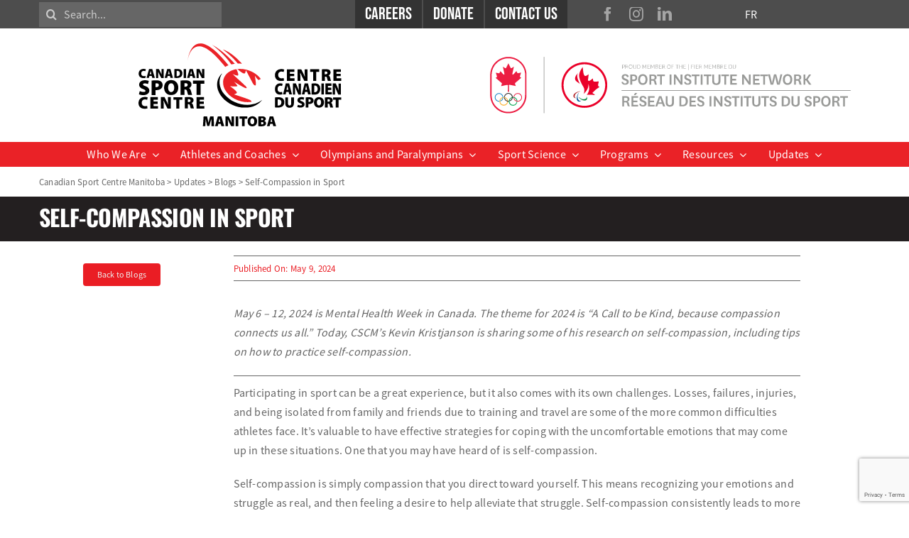

--- FILE ---
content_type: text/html; charset=utf-8
request_url: https://www.google.com/recaptcha/api2/anchor?ar=1&k=6LdL358UAAAAAItUx0n5Lt4JH_L9yCB8pX-WjT8y&co=aHR0cHM6Ly9jc2NtLmNhOjQ0Mw..&hl=en&v=naPR4A6FAh-yZLuCX253WaZq&size=invisible&anchor-ms=20000&execute-ms=15000&cb=w7mgw85kzst
body_size: 44811
content:
<!DOCTYPE HTML><html dir="ltr" lang="en"><head><meta http-equiv="Content-Type" content="text/html; charset=UTF-8">
<meta http-equiv="X-UA-Compatible" content="IE=edge">
<title>reCAPTCHA</title>
<style type="text/css">
/* cyrillic-ext */
@font-face {
  font-family: 'Roboto';
  font-style: normal;
  font-weight: 400;
  src: url(//fonts.gstatic.com/s/roboto/v18/KFOmCnqEu92Fr1Mu72xKKTU1Kvnz.woff2) format('woff2');
  unicode-range: U+0460-052F, U+1C80-1C8A, U+20B4, U+2DE0-2DFF, U+A640-A69F, U+FE2E-FE2F;
}
/* cyrillic */
@font-face {
  font-family: 'Roboto';
  font-style: normal;
  font-weight: 400;
  src: url(//fonts.gstatic.com/s/roboto/v18/KFOmCnqEu92Fr1Mu5mxKKTU1Kvnz.woff2) format('woff2');
  unicode-range: U+0301, U+0400-045F, U+0490-0491, U+04B0-04B1, U+2116;
}
/* greek-ext */
@font-face {
  font-family: 'Roboto';
  font-style: normal;
  font-weight: 400;
  src: url(//fonts.gstatic.com/s/roboto/v18/KFOmCnqEu92Fr1Mu7mxKKTU1Kvnz.woff2) format('woff2');
  unicode-range: U+1F00-1FFF;
}
/* greek */
@font-face {
  font-family: 'Roboto';
  font-style: normal;
  font-weight: 400;
  src: url(//fonts.gstatic.com/s/roboto/v18/KFOmCnqEu92Fr1Mu4WxKKTU1Kvnz.woff2) format('woff2');
  unicode-range: U+0370-0377, U+037A-037F, U+0384-038A, U+038C, U+038E-03A1, U+03A3-03FF;
}
/* vietnamese */
@font-face {
  font-family: 'Roboto';
  font-style: normal;
  font-weight: 400;
  src: url(//fonts.gstatic.com/s/roboto/v18/KFOmCnqEu92Fr1Mu7WxKKTU1Kvnz.woff2) format('woff2');
  unicode-range: U+0102-0103, U+0110-0111, U+0128-0129, U+0168-0169, U+01A0-01A1, U+01AF-01B0, U+0300-0301, U+0303-0304, U+0308-0309, U+0323, U+0329, U+1EA0-1EF9, U+20AB;
}
/* latin-ext */
@font-face {
  font-family: 'Roboto';
  font-style: normal;
  font-weight: 400;
  src: url(//fonts.gstatic.com/s/roboto/v18/KFOmCnqEu92Fr1Mu7GxKKTU1Kvnz.woff2) format('woff2');
  unicode-range: U+0100-02BA, U+02BD-02C5, U+02C7-02CC, U+02CE-02D7, U+02DD-02FF, U+0304, U+0308, U+0329, U+1D00-1DBF, U+1E00-1E9F, U+1EF2-1EFF, U+2020, U+20A0-20AB, U+20AD-20C0, U+2113, U+2C60-2C7F, U+A720-A7FF;
}
/* latin */
@font-face {
  font-family: 'Roboto';
  font-style: normal;
  font-weight: 400;
  src: url(//fonts.gstatic.com/s/roboto/v18/KFOmCnqEu92Fr1Mu4mxKKTU1Kg.woff2) format('woff2');
  unicode-range: U+0000-00FF, U+0131, U+0152-0153, U+02BB-02BC, U+02C6, U+02DA, U+02DC, U+0304, U+0308, U+0329, U+2000-206F, U+20AC, U+2122, U+2191, U+2193, U+2212, U+2215, U+FEFF, U+FFFD;
}
/* cyrillic-ext */
@font-face {
  font-family: 'Roboto';
  font-style: normal;
  font-weight: 500;
  src: url(//fonts.gstatic.com/s/roboto/v18/KFOlCnqEu92Fr1MmEU9fCRc4AMP6lbBP.woff2) format('woff2');
  unicode-range: U+0460-052F, U+1C80-1C8A, U+20B4, U+2DE0-2DFF, U+A640-A69F, U+FE2E-FE2F;
}
/* cyrillic */
@font-face {
  font-family: 'Roboto';
  font-style: normal;
  font-weight: 500;
  src: url(//fonts.gstatic.com/s/roboto/v18/KFOlCnqEu92Fr1MmEU9fABc4AMP6lbBP.woff2) format('woff2');
  unicode-range: U+0301, U+0400-045F, U+0490-0491, U+04B0-04B1, U+2116;
}
/* greek-ext */
@font-face {
  font-family: 'Roboto';
  font-style: normal;
  font-weight: 500;
  src: url(//fonts.gstatic.com/s/roboto/v18/KFOlCnqEu92Fr1MmEU9fCBc4AMP6lbBP.woff2) format('woff2');
  unicode-range: U+1F00-1FFF;
}
/* greek */
@font-face {
  font-family: 'Roboto';
  font-style: normal;
  font-weight: 500;
  src: url(//fonts.gstatic.com/s/roboto/v18/KFOlCnqEu92Fr1MmEU9fBxc4AMP6lbBP.woff2) format('woff2');
  unicode-range: U+0370-0377, U+037A-037F, U+0384-038A, U+038C, U+038E-03A1, U+03A3-03FF;
}
/* vietnamese */
@font-face {
  font-family: 'Roboto';
  font-style: normal;
  font-weight: 500;
  src: url(//fonts.gstatic.com/s/roboto/v18/KFOlCnqEu92Fr1MmEU9fCxc4AMP6lbBP.woff2) format('woff2');
  unicode-range: U+0102-0103, U+0110-0111, U+0128-0129, U+0168-0169, U+01A0-01A1, U+01AF-01B0, U+0300-0301, U+0303-0304, U+0308-0309, U+0323, U+0329, U+1EA0-1EF9, U+20AB;
}
/* latin-ext */
@font-face {
  font-family: 'Roboto';
  font-style: normal;
  font-weight: 500;
  src: url(//fonts.gstatic.com/s/roboto/v18/KFOlCnqEu92Fr1MmEU9fChc4AMP6lbBP.woff2) format('woff2');
  unicode-range: U+0100-02BA, U+02BD-02C5, U+02C7-02CC, U+02CE-02D7, U+02DD-02FF, U+0304, U+0308, U+0329, U+1D00-1DBF, U+1E00-1E9F, U+1EF2-1EFF, U+2020, U+20A0-20AB, U+20AD-20C0, U+2113, U+2C60-2C7F, U+A720-A7FF;
}
/* latin */
@font-face {
  font-family: 'Roboto';
  font-style: normal;
  font-weight: 500;
  src: url(//fonts.gstatic.com/s/roboto/v18/KFOlCnqEu92Fr1MmEU9fBBc4AMP6lQ.woff2) format('woff2');
  unicode-range: U+0000-00FF, U+0131, U+0152-0153, U+02BB-02BC, U+02C6, U+02DA, U+02DC, U+0304, U+0308, U+0329, U+2000-206F, U+20AC, U+2122, U+2191, U+2193, U+2212, U+2215, U+FEFF, U+FFFD;
}
/* cyrillic-ext */
@font-face {
  font-family: 'Roboto';
  font-style: normal;
  font-weight: 900;
  src: url(//fonts.gstatic.com/s/roboto/v18/KFOlCnqEu92Fr1MmYUtfCRc4AMP6lbBP.woff2) format('woff2');
  unicode-range: U+0460-052F, U+1C80-1C8A, U+20B4, U+2DE0-2DFF, U+A640-A69F, U+FE2E-FE2F;
}
/* cyrillic */
@font-face {
  font-family: 'Roboto';
  font-style: normal;
  font-weight: 900;
  src: url(//fonts.gstatic.com/s/roboto/v18/KFOlCnqEu92Fr1MmYUtfABc4AMP6lbBP.woff2) format('woff2');
  unicode-range: U+0301, U+0400-045F, U+0490-0491, U+04B0-04B1, U+2116;
}
/* greek-ext */
@font-face {
  font-family: 'Roboto';
  font-style: normal;
  font-weight: 900;
  src: url(//fonts.gstatic.com/s/roboto/v18/KFOlCnqEu92Fr1MmYUtfCBc4AMP6lbBP.woff2) format('woff2');
  unicode-range: U+1F00-1FFF;
}
/* greek */
@font-face {
  font-family: 'Roboto';
  font-style: normal;
  font-weight: 900;
  src: url(//fonts.gstatic.com/s/roboto/v18/KFOlCnqEu92Fr1MmYUtfBxc4AMP6lbBP.woff2) format('woff2');
  unicode-range: U+0370-0377, U+037A-037F, U+0384-038A, U+038C, U+038E-03A1, U+03A3-03FF;
}
/* vietnamese */
@font-face {
  font-family: 'Roboto';
  font-style: normal;
  font-weight: 900;
  src: url(//fonts.gstatic.com/s/roboto/v18/KFOlCnqEu92Fr1MmYUtfCxc4AMP6lbBP.woff2) format('woff2');
  unicode-range: U+0102-0103, U+0110-0111, U+0128-0129, U+0168-0169, U+01A0-01A1, U+01AF-01B0, U+0300-0301, U+0303-0304, U+0308-0309, U+0323, U+0329, U+1EA0-1EF9, U+20AB;
}
/* latin-ext */
@font-face {
  font-family: 'Roboto';
  font-style: normal;
  font-weight: 900;
  src: url(//fonts.gstatic.com/s/roboto/v18/KFOlCnqEu92Fr1MmYUtfChc4AMP6lbBP.woff2) format('woff2');
  unicode-range: U+0100-02BA, U+02BD-02C5, U+02C7-02CC, U+02CE-02D7, U+02DD-02FF, U+0304, U+0308, U+0329, U+1D00-1DBF, U+1E00-1E9F, U+1EF2-1EFF, U+2020, U+20A0-20AB, U+20AD-20C0, U+2113, U+2C60-2C7F, U+A720-A7FF;
}
/* latin */
@font-face {
  font-family: 'Roboto';
  font-style: normal;
  font-weight: 900;
  src: url(//fonts.gstatic.com/s/roboto/v18/KFOlCnqEu92Fr1MmYUtfBBc4AMP6lQ.woff2) format('woff2');
  unicode-range: U+0000-00FF, U+0131, U+0152-0153, U+02BB-02BC, U+02C6, U+02DA, U+02DC, U+0304, U+0308, U+0329, U+2000-206F, U+20AC, U+2122, U+2191, U+2193, U+2212, U+2215, U+FEFF, U+FFFD;
}

</style>
<link rel="stylesheet" type="text/css" href="https://www.gstatic.com/recaptcha/releases/naPR4A6FAh-yZLuCX253WaZq/styles__ltr.css">
<script nonce="eRw2GOZZefOGpzjvhxC1vw" type="text/javascript">window['__recaptcha_api'] = 'https://www.google.com/recaptcha/api2/';</script>
<script type="text/javascript" src="https://www.gstatic.com/recaptcha/releases/naPR4A6FAh-yZLuCX253WaZq/recaptcha__en.js" nonce="eRw2GOZZefOGpzjvhxC1vw">
      
    </script></head>
<body><div id="rc-anchor-alert" class="rc-anchor-alert"></div>
<input type="hidden" id="recaptcha-token" value="[base64]">
<script type="text/javascript" nonce="eRw2GOZZefOGpzjvhxC1vw">
      recaptcha.anchor.Main.init("[\x22ainput\x22,[\x22bgdata\x22,\x22\x22,\[base64]/cFtiKytdPWs6KGs8MjA0OD9wW2IrK109az4+NnwxOTI6KChrJjY0NTEyKT09NTUyOTYmJnIrMTxXLmxlbmd0aCYmKFcuY2hhckNvZGVBdChyKzEpJjY0NTEyKT09NTYzMjA/[base64]/[base64]/[base64]/[base64]/[base64]/[base64]/[base64]/[base64]/[base64]/[base64]/[base64]/[base64]/[base64]/[base64]\x22,\[base64]\\u003d\x22,\x22wo07JsK6cVIdEMKYdsO5woYhTsK+Qh/CmcKdwrTDqMOwJ8O5bS7Dm8Kmw5rCsSXDscKlw5dhw4oCwrvDmsKfw74HLD8uaMKfw54Gw6/ClAMQwoQ4Q8Ocw4UYwqwlLMOUWcKlw6bDoMKWS8KcwrABw4fDq8K9MhoJL8K5DSjCj8O8wohPw55FwrMOwq7DrsOzUcKXw5DChMKhwq0xXF7DkcKNw4fCu8KMFAtsw7DDocKEF0HCrMOYwpbDvcOpw5DCgsOuw40ew6/[base64]/DtcOHwrwSVRLDhhwIG8OwSsOPw5UTwrrCkcOLK8ORw4HDq2bDsS/ColbCtHTDvsKSBFzDgwpnDmrChsOnwpPDvcKlwq/CrcO3wprDkD5HeCxCwqHDrxljY2oSH3EpUsOewpbClREqwo/Dnz1LwopHRMKxHsOrwqXCs8ODRgnDq8KHEVIqwofDicOHejMFw49Bc8Oqwp3DjcO5wqc7w6hRw5/Cl8KcCsO0K0IiLcOkwrQZwrDCucKEdsOXwrfDhXzDtsK7aMKiUcK0w4hxw4XDhRJQw5LDnsOBw63DklHCkMOddsK6PG9UMw4vZxNSw5toc8KxIMO2w4DCmMO7w7PDqxfDvsKuAmHCoELCtsOgwqR0Gxwgwr10w6FCw43CscOcw7rDu8KZRcOYE3U8w6IQwrZswp4Nw7/[base64]/DhiTDlMKEQMOAWCvDlcO0XcK5KktIZsKHRcOVw5rDmsKNa8KMworDpcK7UcO5w51lw4LDmcKow7NoGkrCkMO2w7RkWMOMdVzDqcO3BjzCsAMUXcOqFm7Dpw4YI8OqCcOoXcKtQWM3dQwWw4PDuUIMwro5MsOpw4DCk8Oxw7t/w4h5wonCtsODOsONw41rdAzDrsObPsOWwrUow44Uw67DrMO0wokmwpTDucKTw5pVw5fDqcK8woDClMKzw4hdMlDDpMO+GsO1wonDqERlworDnUhww44rw4MQFcKew7IQw7lgw6/Cnh95wpbCl8OiembCnC4MLzEpw6BPOMKbZxQXw7N4w7jDpsOFFsOFa8OXXDPDosKcZjTCisKeGUwTMcOCw7zDnznDg08xEcKebB3CvsKYVBQ6RsOfw6rDksOWK387wr3DgzrCj8KtwoDCucOMw6QJwp7CkCAIw59/wqQzw6YTehTCn8Ktwr1vwrFcIW0nw5w/B8Ovw4/[base64]/w6HDi8OzH2LCmcKYw691PRZ6w71kw5/[base64]/woDDsAHCmUbDlmoBwrvDr8K0wpHDokxlHcKBw7IqcBovwo0Kwr42HMK1w58Tw4lRc3J/wo0aY8Kew4XDmsOew6k2LsOHw7vDlcO7w6oiCwjCjMKkSMKCSTHDmjonwqjDrjnCogZBwqLCpsKZEMKHDy3CncKIwrofLMOSw7zDii14wpgRM8OvZsOqw7DDh8O6DMKZw5RwFMOcJsOhMHFVwpTCv1bDpDrDhmjCnF/[base64]/OTtOO3fDsHDCuCQ4w7jDosKkwoV9eF7CrkdaOcK3w4rCnSPCiUDCqMK/b8Kywr4XNsK5GVlxw5pNK8OpEExKwp3DsU4wVlt0w5rDiHcKwqkQw4gYcnwNU8Kgw7VTw4RtTsK1w6MOa8KgHsOjax3CtcOyOi8Tw5nDnsOTOiFdFm3CqcK1w61JIBoAw74/[base64]/CjFHDpcOdwr9UEcKTwoXDjnQSw7p1U8K7MjnCnmPDtnQnSD7CkMOww77DmD4laUcsJcKzwoclwq5Kw67DqHcsGgHCkAfDj8KRRg/CtMOiwr82w7A1woY8wqUTXsKHQD1HVMOIwpzCsHY+w5rDs8O1wrNeLsKMDMOMwpkXwoHCv1bDgsKKw47DnMOWwoknwoLDmsO7S0QNw7vDhcK1w64eacO9SCESw6QmNmTDksOpw7hdWMK4eyRSw5rCsHNidjd6H8OzwqHDkFsEw4kZZsK/[base64]/fHAuVsOYc8KOwrnDnGxHw7XCgg7DtDvDlsO6w5Nxd3fDr8OpMDZrw7dlwqIdwq7Ck8KJfllFw6fCrMOvw6tHbyHDvsOrw6PCixlAw4vDgcOuIBt0WMOEF8Oow4/[base64]/Cr8K4AcKZGcKvMEoDdGvDscK+bcK9w5lGw4/CmV4GwoYjwo7ChMOFFDlATzIBwo7DngTCtz3CkH7DqsOhNcK+w4LDrn3DkMK7SjzDqRhWw6I9XMKEwpXDlMOCEcO+wp/[base64]/fWF5ODfDi35LwrQbw4dAA8KzwpDDmcO4w7Uuw4ECZzwjV07CosKPAzvCnMOGccK4DhLCncKaw5jCrcOxNcOWwoYaZCAuwoPDtcOsX2vCocOaw4bCr8ONwoUYE8KuZ1gBPEUwLsORaMOTS8OLWnzCgUnDusOuw4FaRjvDq8Ozw4zDtB5HCsOawpN4wrUVw5Yfwr/CiSYjawDDuBDDg8OHR8O8wqlQwqTDiMOsw5bDs8O2D1dXRGvDq2kgwpHDgBImJcOwAMKvw6zDn8Owwp7Dn8K5wpMzYMOHwpDClsK+ecK1w64od8KBw6bCh8KKdMK5FQLCiz7CksOKw61OZ2Yxd8KIw7/CvMKYwrMNw7FXw7kawrRQwq0tw6kLKMK5B1gQwqfCoMOxwo7ChsK1Xgd3wrHCq8ORwr9pXyHCkMOlwrQ5eMKXbgJ0DsK+OChEw69RHsKlBA9oXcKAw4YHCcOrGCDCsS9Hwr5Dw5vCjsOkw7zChGbCg8KGPsK9wrvCqMK3eCDCrMK9woTCkRDCsXgVw5/DiB4Kw4ZLZTrCrMKZwpvDskvCpEPCp8K9wqlqw4oSw486wqkfwpzDn2xqD8OXZMOWw6LCpXluw514wrsJBcOLwpDCmh7Ct8KTHMO9V8KqwrHDk0vDiQhIw4/Cg8KUw5Mpwp9Aw4/ClsOoaAXDoktqH03CvxTCjhbChQJGJhrCh8KeNU1JwovCgR/[base64]/GcOADVXDuiYdw6rDjEfChMOzw4TCmV1cRy3CvsKkw6VuccKJwoJswofDsw/DoRQDw48Yw7onwp3DoSl/[base64]/Vy3ClcKiQcOQOMKcwrvDiRMwZMK3woU4w4TCgHEmX8OCwr4kwoXCh8K8w6p8wqYbM1JIw4UrNAfCscK9wq8Yw6rDpT4DwrQdEhNERQvCs0FnwrzDl8K7QMK9C8OYeC/CosKew4nDoMKjw7VBw5lkPyLCoRvDjRFawrfDvk0dBFvDmXZlbT0xw63DksK3wrFfw5fDlsO1FsOuRcK2AsKYZn5ewo7DjhjCoxLDvw/[base64]/DhcOkwqrCvQrDo8O7wovDuh8MfxwPw6XDrcOtV0Uww71ZHDo5CjrDmg8+wq/CrsOpA1opGE8fw6XDvhXCngXDlMOCw6rDvQF6w6pvw5IQHsOUw4vDkFtPwqA0IERmwpkKccOoAjPDthkdw6kYwqHCtRBsajZwwptbCMOMMyduMsK9BsKWMFcVwr7Dv8Krw4ptOjrDlDHCnU/CsmZ6F0rCtHTChMOjJMOmw7RgTHIzwpEKYzvDkzhHJXwrDDI2HA0kw6RBw65twokdJcKYV8O3S1vDt1J+K3fDrcOcworCisKMwrx6c8ORFEzCriXDmU9Uwp9RXsOvSQxtw7Nawo7DtcO5wqRXf1Yyw7Edb1nDlcKUdzAZZntFYHt/RDB/w6JHwrbDvVU4w5Ivwpwcwo8ew6gJw40RwokPw7bDoyTCmilIw5vDomlSDgMSBCc7wqVBbFFWSDTCmcOtw6PCkm3DilvCk23ChWYeMVNJS8OLwp/[base64]/DgT/DtcOZwr03w6ZGJQBxw6fCoBIZbMO5wpIRwoTCocKaL3sgwpjDjxV8wpXDsx0pEX/CpizCocKxYhhJw7bDgcKtw54Gwq3CqEXChnPDvHjCui0BGyTCscKmw4pTc8KjFTVWw7U2w5AwwrzDvxALAMOLwpXDgsKqw7zDg8K6O8K6KsOHHsKkTsKhHsOYw5zCisOpQcKpYG5YwrTCqcKlHsKmRsOkGA7DrgzCtMObwpXDjMOeMyxXw6rCqsOswqNfw7fCm8O/w47Dr8KVPRfDoH3CrFXDlXfCgcKNNWbDs18lVsKHw50XF8KaXcOlw7hBw5fDoWTCiSg5w7TDnMOSw7ERBcKTJShDFcOuPAHCuDTDoMKGNHwrVsK4aw8rwohUak/[base64]/CpcKAXcKDDTzCvsOGEypHeiYWw7wMcMKOw4PCssOTwph/AcO+O3Y7wqfChgFFccOowp/ChFh7RyhNwqjDnsO4AsK2w6zCoVAmKMKUQg/DiBLCnB1Zw7klOcOOcMOOw6bCsBXDiHYJMsO6w7NUVMKjwrvCp8KOwoI6CWcCw5PCi8KMW1MrTC/Dkg8/YMKbecKoOgBxw6TDnVnDm8K9c8OuB8KjEMO/ccK4DsOBwoZRwotFIBHDjQYfKWTDjw7DkQ8JwpY/DCAzYjsKFQLCscKUSsOwCsKAw6/DmiHCvAPDk8OHwoPDtHFEw5LCssOcw4ofFMK9ZsO7wqzCkzPCtQXCixogX8KBUn7DnBZNOcKzw5Idw64HfMK1YDQbw5rChQhSbxo4w6DDiMKBLQDCiMOXwp/Dn8Opw6UmL2dLwqnCu8Ohw79ZKsKzw6fDj8K4ecKnw5TCkcKowqjDtmEvLMKgwrphw74UHsKLwoPClcKuHi3ClcOrDSPCncKHW23CnMOlwprDsVTDkD/Cv8Oqwq5Fw6bDgsOZKXvDsSvCsH/Cn8O0wqPDlDfCsm0Rw4UxIsO5bMOzw6fDvyDDrR3DrSHDrRBtNQEDwqhHwprCmAYVZcOoMsOBwpFvfDgEwpZAbmPDqyHDt8Oxw47DjsK1woAMwpJSw7oMasKDwoInwq3DlMKtwoABwqXCs8KCBcO/YcOTXcOhFg54wpA7w5QkNsOXwqMzbDPDg8KkNcKpRRLDgcOMwoPDlSrCicKOw5ArwrgCwpgQw7TCtQERAMKJLHQ4OsOjw6ReQTA9wrHCvRXChwdHw57DmmnDtQvCsE5bw6UIw7zDm39JAnnDl0rCucKow6A/w75lAsOpw7vDoHPCu8OxwoRdw5vDo8O7w7XDmgrCrsKvwrs8e8OkKAPCrsOHwoNfQ2J/w6AoV8OvwqzCjVDDiMOUw7bCvhjDo8O6WwLDpzLDpxrCkzwxJsOTZsOse8KaXMKxw6BGdMKyUWNowqpoHcKxwofClxsoQmp7egQMw47DtcOuw7Q4b8K0OBUULi9iQ8OuBnMYOyZrICJqwqA9a8OMw68OwofCu8OYwqJjRj9FJ8KFw7ZQwozDjsOCRsOReMO9w6/[base64]/DgMKEw7fCjyZ1Y8KCP8KkJhTCmMOTMjvCpsOWUm/[base64]/DhsKiMUDDu8OAwpTCpHjCvA/CiMKDOsOFw6F2wrPDrVgsPCAmw6rCty/DpMK2w6DCkEQ8wrQXw5FAasOKwqbDkcOGBcKXw498wrFWw5sUW2dqH0nCvlrDkUTDh8O/BsKjJQwPw5RHNcOxfSt0w67Dr8K0cHXDrcKjHWZJYsKdW8OCcEXCsWUwwpkyOlzDtVk9PTPDvcKGFsOQwpjDvl4lw4YOw7Exwr7DuxMGworCtMODw4F7wozDi8Ktw7UzdMOjwp/CvB0Wf8KhKsOEXF4rw6wBUxXDlsOlZMKvw5ZIScOJRCTDlEbDscOlw5PCucKmw6RzCMKhDMKtwrTCsMOBw7tew5XCuw7Cq8Klw7w0EwsQNAhRw5TCsMK9acKdQcOram/CsyLCucOVwrs1wppbUsOyY0g9w7vCkcK6SVtFdgPCiMKWE0rDnk5LP8OxHMKaISQtwpvDr8OGwo7DoCsgasO5w5PCrsK/[base64]/DiMO2Z8KiXMOBwqzDvwxDw5J/wrURfMOCISrDicKzw4LCsG7Dq8OJwrDCp8OxVCAKw4/CocKlwrXDkmJ7w7x2W8Kzw4p3D8Ouwo5OwphYYH5bInvDrjpFRmRQw79GwpfDuMOqwqnDmhFDwrdwwqMeOHoCwrTDvsOPR8O5Y8K4VMKUVG1FwoFow5HCg0DDmyTDrk4QJMOEwqhVE8Kewplwwq/CnhLDhHsWwqvDnMK+w4jDkcKODMOLwpTDrcKxwqprV8K3eGprw43ClcOTwpXCtV0yLGUKJ8KxGkDCjMKsTD3CjMOqw67DucKew6PCrcOYF8Ojw7nDosK7NcK7RMKGwrQiEUnCjUhjT8O/w4fDpsKxBMOEesOewrhvU0vCgQzCgREdeFBCXh0uYkEyw7I7w5cJw7zCk8K1CsOCworDo3YxQXsqTMKPTwnDi8KWw4DDjMKQTHvCrcOWIGfDhMKcGFXDvD5awpvCqm4bwpXDlTJpCDzDqcOeQlcpaCl8wr/DjG5ADWgSwoBUOsO/[base64]/ClMOFw5HCg8Oww60NMsKNwp12MsKFw4/CqUnCisOPwqXCuX1Ow4/CkG/CsybCocOtYivDjnFbw7PCpFY7w53DnMKiw57CnBHCgsORw69wwqPDhXDCjcKeLQ8Bw6fDiDrDjcO1Y8KrTcOtKgzCmXpDUcKeX8OFBjzCvMOhwp9OBSHCrGYDGsKBw7/DvMOEB8OEKMK/A8Orw6HDvGrDpkrCoMKlTMKDw5Fzw4bDjE1VXVbCvA7DoVcIC1NIwqrDv3HCqsOMFD/[base64]/DlcKPw6XClMOmIwkhL0XDucO4w7kaWsORecOPw5ZKSMKiw5NCwpfCpMOkw4nDvMKfwpLCsHrDjCPCiwTDgsOkS8KubsOrbcOKwpTDnsOQElDCgHhEwqIMwqkdw4/[base64]/Do8OjNW/Ci8OAUlrDssKGwpPCtcO9w5LCmMKva8OUD3fDn8OOD8KQwqgWYRjDscOMwr46ZMKZwo/[base64]/woB1w5TCp8OAJXEnGcK5BMK7wrbCq2PDu8KTw5DCg8KsIcO2wpLCh8K8SwvDvsOmT8OXw5QYVjtaAMO/[base64]/w6YLwoDDv8OqwobCscOcwo9Ww4PDvsKndRXClknCrnlbOcOyWsOqO2NzMhHDk344w6VtwoHDuVQEwrkxw4g7Gx3DtsKpwqjDpMOTHMO+LcKJeE/DlXjCoGXCmMKPEkrClcK7OxEHw4bCmDXCjcK4woTDrzLClAcOwq1dQcOpYE4MwpsUOjjCqMO9w71Fw7wIfAnDnUNlwp4Aw5zDrXfDnMKMw5ZfCQTDshDCi8KJIsK5w6Rcw4kaYMOtw5XDgHrDpR7Do8O0RsOaRlLDoBwkAsOiIRQOw73DqcOmeC/CrsK1w6ceGwzDpMKww7DDjcOXw6BREnrCuiXCpsO6FhFPLcOdMcKmw6TCpMKwEgobw54fwojDnMKQbsKofcK2w7AnaBjDv0QxasObw6N/w4/[base64]/[base64]/wplOwqnCmMO9TyEkwpcww7fDm8OHLcKBw5B3w44hAcK3wrcuwoPDrxhdPBNGwrw9w5XDlsKAwrHDt0cowrBtw4jDgRbDkMKcwo9DfMOhLWXCrWMTL2rCu8KMfcK2w4diAUrCpV1JXsO/w4/Dv8Knw5vCjcOEw77CrsO+dRTDo8K2KMOhwq/CiQJjPsOfw53DgsKTwqvCpV3CmsOrFyBTZ8OdDsO+XjpJSMODOCfCp8O/EU47w5oaWmkgwpvCi8Oqwp7Dt8KGYz9CwrApwpc7w4bDt3E0woIiw73Cp8OJZsKMw43Chn7CvsKrIzdWecONw7/ChHRcRTvDmzvDkS1WwrHDvMKQeFbDnjkpSMOWw7HDtGnDu8OmwpdPwoNgMlgMCHh2w7bDkcKLwpRjAHvDrTHDvcO0w7DDs33Dt8OQARvDksKrGcKNUMKTwq7ClFfCtMKXw5rColjDqMO9w4XDkMO7w6RVw5MPQcOqRgnCvMKfwoPClz/DpsOPw5PDvToEA8Ovw6/DiALCmmXClsKQPkzDqjDCscKKc3PCoAcoAMODw5fDtTQCKT7ChcKhw5ItemQZwoXDkyfDrENMDUA0w5TCqAZjYURALSzCllgZw6jCuFPDmxDDvMKiworDrnkywrJiR8Odw63Do8KUwqPDlBgLw5p4w7vCnsKHOUA2wo3CtMOWwq7CnEbCpsOLIDxSwopRbBE/[base64]/wrzCg2LCkMKGwoI/d8OlQEHDtcKQEF5SwpkTGk/Ck8OPw57DqsO+wpAEasKWNQ8rw4cvw6k3w7rDs3MOHsO9w5bDmsOFw43Cs8KuwqXDqSsTwqTCg8O/w7UmCsK9wqh0w5DDtVjCqMK8woLCsmY/w7dmwobCkQrCqsKMwrV/V8Ozwr3DocOTegDClD14wrrCvGRedMOOwpIobW/DscK1XUjCtcO+S8K3F8OXH8KyeGfCq8O8wp7Ct8Kew5vCuQhww6pAw7lVwp0JYcKqwr9tCnrCj8O9TmTCvE05P18NQFLCocKTw5jCh8Knwq3Crm/[base64]/wqnCumYQHw8mw7LDrMKnQcOuw6bDosOCwrPDnMK/wooOwoQDHT1/[base64]/Dq8OIC1XDksO9wogWNcOMwrLDnzt5w51CwqDCq8Opw40bw4RlM0/CshAEw5VYwprDr8OHIknClnA9HmjCucOhwrd3w7vCkCTChMOow5XCr8KhPHofw7Faw6IsLsOIY8Kcw7bCvcO9wr3CuMO7w6YmVB/CvCIVd0xAw7wnPsK5w4sIw7Jqwp3DlsKSQMO/GhrCnnLDp0LCgsO1dHIDw5/Cr8OHdwLDvUMgwpfDq8K9w6LDmAoywrgaWmbCusOGwpxQw7ppw5kZwqjCmGjDgsOddHvDhUwMRzbCksOGwqrCnsKiWX1Hw7bDlMOvwoVAw4cxw555AWTCog/ChsOTwrDDtsOawqsmw7LCpFTCrz9Fw7zCnMKuV0M8w5w1w4DCqEpXXcOBVcOcd8ODeMOvwrXCqmHDqMOsw4zDvFQIMcKqJMOgHTPDmh8vPMK7fsKGwpHCnlYHXjPDrcKzwrrDhsKuwqUpJAXDtxTCjloMFXc4wqNeBMKuw47DocKCw5/CmsOiw4vDqcK9H8KdwrEkLMKYeBELR0HCp8Omw5sgw5sNwq8peMOhwozDigR/wqAhfUxqwq5BwpVlLMKjRsOuw63CisO7w7N/w4bCrsO9wrfDlsO7TDTCuCnCoQx5XjB6QGXCtMORWMKwY8KdJMOOGsODQ8OSAcOdw57DmgEFbsK9UH5Cw57CkgLCgcO/wpnClAfDiS02w6oPwoTCm30kwpXDp8KJw6zDvjzDrDDDmWHCvW02wqzClA4TaMKlWRfCl8OPGsOcwqzCkGsRBsKSfEHDuGzCkxIQw7dCw5rCvh3ChVjDnUTCoHciSsO2BMOeEsOfWmHDl8OKwrZGw57DrsOewp/DosOJwpXCncOtwrTDlcOZw70+QX10Tn3CgMKRSmR0w59kw6MrwobCjB/CvMOBPXzCrgrCslPClkxGTinDty1fagIjwpsjw5ojay/DgcOtw7jDqsOzKDpaw7VxG8KEw5sVwrt+XcKjw5bCnyE9w7xWw6rDljF1w45dwpjDgxTDn2fCnsOSw5bCnsK6EMO/wrTCjkEowrVjwqZrw4kQf8OLw6ITA2RMVCXDj0fDqsOQw57CvTTDuMK9IDrDnMKfw5bCpcOzw7zCm8OEw7IFwrtJwq9ZcmNZw6EVwoo+wqjDkAfClVBpCSp3wqrDtjJ4w6jDoMKjw7/[base64]/CpsO0AsKXw5MLEcKywrtcQB7DgRnDrcOVRMKtdcO2wpjDlgQhfsOfV8OVwo06w4JJw4llw4UmDMOEZXDCsnJ7w58KGCZeGn3Dl8KXwrIANsOJw4rDqsKPw7lLcmZTPMOpwrF2w7lDfFkUGR3DhcKOBCzDssOBw70aLhjDtMKyw6nCgCnDkhvDp8K/WE/DhlgUKGbCvMO8w4PCpcKKZcOXM19vwp0Aw6rCjcO1w6HDnXA9IEA5CUgUw6INwqoNw4gGcMOQwopAwqA3w4PCg8KZLMOFMBdBHhzDgMOCwpQmLMKuw78oZsOvw6BoXMOwVcOHLsKsXcK3wqDDuH3DhsKxcjosQ8Omwp9ewqnCjhN/GsKJw6ckHw3DnDxjAUckHDDDhMKMw5TChmHCjsKAw4Adw6cZwq4yCMO8wrA9w5sgw6nDiE4FDsKDw543w60KwrfCqmkSOWvCu8OrdQgbw4rDsMKMwoXCj1HDpMKeND0JFWUXwosfwrbDpRfCkFFjwoRMTX7CpcKQacO0X8Kewr/Dj8K1wqPCgxnCnk9Kw5zDnMK6w7hRI8Koa2rCh8KhDHzDvyoNw78LwpJ1HDfCuV9Ew4jCiMOswolow7cIwo/Cj2MyQcKcwr8yw5pvwqs9K3bCiUfDlx5Bw6TDmsKiw4/CjEQhwqFDNQPDjjXDi8KzQsOqw5nDsj/[base64]/[base64]/RQHDsQ5WTj4rAcOEbsKXw6pVG2HCkgrCn37CqMOVwpDDvVkewqzDri/[base64]/V30GwqM1w5PDh8OiB8OQwosdw7QbZcO5w7MkQghEAsKEa8K2w4XDrcOkAsO5H1HDjlx1FA0IRmRZwrDCrMOmN8K/P8OSw7rCuDDCplPCqR9DwodQw63DuUMZPzVMVcOiEDl5w43CgH/DrsKow4F6wrTCn8K/w63CncKIwrEKwoPCtxR4w5zCh8Kow4TDocOuw4HDl2UJw4Rew6LDhMOXwr/DiFrCnsOwwqxbUAATHlTDin1KZkzDt0TDsRJZKMKvwoPCrDHDk2F8Y8OAw7wWU8KIPgHDr8Kmwq1McsK/KAvDssOzwonDtMKPwoTCjQHDmw8UW1Ixw7zDsMK+SMOMRmZmAMO8w4J/w5rCiMOxwqDCtMKlwoLDkMKyDVrCpGktwrUOw7zDkcKDbD3CniFkwoYCw6jDt8OAw7rCrV0ZwonCrzMNwr9rBGTDkcOww5PCocOWU2VvWTdFwpbDhsK7C1DDvUFKw7vCpWBgwqjDtsOiOFHCm0DCn1/[base64]/Do2EqbXnDt8Okw6TDg8OIw40ATcO4RcOOwqNcAB4KU8Oxw4wKw7hZGGoZHm5KcsO5w447fg4XZCfCi8K+f8O5worDkh3Dp8K/QyPCsB/CiH53VMO0w4cvwq/CoMOcwqBGw6AVw4BuG2sRAjgFInbDrcKLSsKeSQ07DsOnw74JQcOqwqd5aMKLJCVGwo1OJsOJwpLChsOIQgonwqlrw7LCmkvCqMK3w5l7Pj/DpsKcw6LCtitxK8KKwrfCjkPDlsKLw5Akw45KB1bCoMKZw7PDrnvCgcKmVMOZNwJ7wrHDtSAienU8wq0Hw5vCo8Oxw5rDusOOwrvCs1rDgMK1wqUqw6VQw61UMMKSwr/[base64]/DiRjCtMObCsKePMOXAg/DnhzCuMOnw6HCvg9qXcKMw4DCr8OaPXXDuMOHwp4bwqDDssO/DcO0w4LCu8KFwoDCj8KRw7XCtMOPWsOyw7DDvm5lH3LCtsKmw5PCssOWBTM8PcK4Jk1Cwr8dw7vDl8OVw7DCrlTCukc0w5ptD8KbJcO1AcK5wqYSw5PDkj8bw6ZEw5vCnsK/[base64]/CgsKDwq7CicKyIU5ow7NFLMOowqjCvCsySMOJVsOlAMKlwp/Dl8OIw5vDiE8MSsKsFcKtZl0swrjCsMOuCsKlZcKoZGUAw7XChS4pFiUywrTDhhnDp8K3w77ChXPCtsOsCjjCpsKqEcK+wqHCrl1tWsKoMsOeesKcKcOlw7nCllbCucKUZXQOwqFPFsOPEy0aBMKqNMOLw4HDj8KDw6XCosOPGMKYBTJcw5/CgsKRw65lwpnDuF/CocOrwoLCi1jCtw/Dtnhww77DtW1fw5fCozjDrWlpwofDhGjChsOwaETCpcOXwoJqMcKZYXpxMsKxw6hvw7nDgMK9w6HCtShcacOYw4rCmMKRw6Z2w6c0BcKWK0PDjUfDusKywrvCuMKRwpldwp/DgH/CuSnCkcKCw7tkX19ndF/CkUjCrSvClMKNwrLDu8OeBsOdTsOswrYwD8OFwqh4w5gnwo1Bwrs5JsOZw5/CkB3CkMKbY0MbOsKVwqTDkQFxwrVDZcKMMMOpUnbCtSVNIm/CrCglw6YZZ8K8I8Kyw6XCs1HCqCDDtMKJXMOZwozCm1jChlLCnk3ChBJqLsKZw6XCrAAAwqNjw6zCn0V8K3coNCQbw4bDnzjDnsOFeh7CvMOcYD9jwrABwqV2wp1Ywo7DtE49w6fDgBPCo8K/P1vCggs/wpTCrhcPN2bCohNqTMOqaHDCslQHw7bDiMKLwrYdR1jCsBk/I8KuUcOTwqvDnRfDolLDhcK5d8Kcw5HCu8Oiw7VmAjDDtsK7ZMKkw6leCMO1w5sjw6nCtMKDOsKzwoUJw7cia8OzXHXCh8O0wqdcw4rDtcKcw43Du8KpOwfDrsKkPzLDpEnDtGrCpMKewqgcQsOPC1ZZB1A7Y049woDCvCEAw4/[base64]/P8KRKcO6R8Ksw50NCzJ6wopXZUHCqQDDucKRwrEhwrsawqQ9LXLCpcKlUSoXwpDDhsK6wo8xwovDvsOnw5NbWR4nw5Q2w4LCs8OsSsONw7J5d8O2wrluO8O/wphBdCvDhxjCgwjDhcKLScKuwqPDmW0owpQcw6k1w4xawqxPw7JewpcxwqrCg0/ChBrCoD7Chwd9w4pgGsOswoBMdQt9PXMxwolZw7UXwq/DihdiN8OkL8KyVcOBwr/DnT59S8KvwrnCmsOhw5LCmcKKwo7CpUFmw4AaVC7DisKOwrNkI8KIc1NzwoADY8ObwpHCqGdKwrzCiVzCg8OSw6dPSxbDnsKhw7ofHw3CicKXCMKXE8Kyw40AwrQ1OUvCgsK5ZMO0ZcK1EF/CsA4mw7fDqMOCCVrDtn/[base64]/CjEZDVsOfwofDscOTTjFyOsOJw6t6wp3CtcK9LkrCtW3CisOhwr8pw7TChcOYA8KcPwfCrcO1FkLDisODwrnCoMOUw6pLw5rCh8Kna8KRT8KfQ1HDr8OyLcKKwrocQAJgw6LDsMOkJH4FQcOLwr0ZwpnCoMOqHMO/w7EVw6cAYBRMw5hQw408KDQfw7cvwpPCvMKwwozCksK+J0jDuQfDrsOPw5R7wp9+wqwow6oFw49owq3DoMOVWcKuc8OCfE4nwo/DjsK/w4bCosODwpwiw4LCu8ObFyQyDsOCesKYGXRewqnDssOad8OaYC5Lw4nCi2XDoE0YL8OzZhVuw4PCocKFwrrCnGZlwq5awpXCtl7Dmn3CicOUw53CilhMF8Knwq3CpRXCkDJxwrxKwrfDqsK/[base64]/[base64]/DvDrDp8O9PMOnw59KwqLDukFPwo/[base64]/[base64]/[base64]/[base64]/DtzDCmzkEw54OwoN5bcO/w5XCrMO+UGhKJTnDoSlcwqvDusKfw7ZjNkTDiU19w719XMOBwp3ClHBCw75wXcOuwokLwoIPWCJKwo4cLAEkHjPCicOIw503w5LCmGNqH8KGQsKVwrx6IR/CmjMdw7EzX8OLwq9PBmPDlsOHwrkCF35xwpfCo08RK0MdwphGcsKlSMO8CiFoRsOhejrDoG/[base64]/Cg1Unw4xRB8K7LW7CqWBuaMO+PcOTKsKRw6kJw5sIcsK9w6fCmcO4c3XDisK5w4nCnsKfw5lXwrIJTl8/wqPDpkApasK4H8K/[base64]/ccOOwrPDi8Otw47DuMK2JnzDjU/Dj8OQJcKzw5tdw6LCrsOjwooDw7d5Qm4Sw7fCt8KNL8Oyw4MbwoTDjz3DkErCmcOmw7LDu8OVesKBw6EvwrbCrcKiwp1twp/CunLDogzDt28WwqjCm1fCsTp3RcKjXMOYw7tdw4vDg8O1TcK/OERzdMOEw7vDtcOkwozDjsKcw5PCpcOVFcKAbR3CpkrCj8OVwpXCvcOdw7rCksKWEcOQw48qTEVTNg7DsMKkasOIwpQjwqUmw4/[base64]/Dh8O8wqFXGmDDuUlbC1pgwqtQw7XDrTBZbcOFw4B1YcKwSAI0wq0cSsOKw4Ffwr4LDnhAEcOCwpNRJ0bDlsO4V8Kcw4l4WMO4wp0SLU/[base64]/XSBpaMKWfUnDgMO+wrxlc8KJJMKWwofCsD/CqMOLZ8Oiw50Mw4YvHBUjw7lKwrQWAsO2asOKXUp4w53Du8OXwoDCtMOKD8Ovw5vDi8OkSMKUWE7DsBrDsxfCpzbDvsOIwo7Ds8O4w5XCuTNGNQ4qfcK8w7DCigRUwpFsVAnDtGfDtsO/wq3ChUbDll/CrsK+w7LDhMOFw7vDiyIDe8OGWcK9NR3Dvj7Dj37Do8OXQDTCkwFkwqFWw4fCqcK/EEhjwqUhw6DCoWHDmHfDhxDDoMK5bAHCtjBqO1l1w7lew4PCpcOHfRZEw64SbXAKaVQfMxDDjMKdwpnDmn7DqFVKHQ1lwpDDsHfDkzzChMOoG3fCr8KLTUHDvcK/[base64]/[base64]/wqYlw4LChBPCsELDsx1GRsO/TcOUEsKFwq8Ee3JVIcKud3fCrh5+WcK4wpV5XwQJwrTCs3TDl8OMHMKqwpvDtijDrsOkw4/ChFIMw5jCiWbDpcO4w6xBFsKQNsKPw73Cv2FYI8Kzw6I3JMOLw5ppwrlbehV6worDkcKsw7VpDsO0wpzCuXdBTcOXwrYcFcK2w6JmGsKlw4TCq03CgcKXVMO1GALDvQBTwq/CgF3CqDkkw6NEFRdgXGcNw7pEOj19w4rDmSt8PcOdTMKfE1xXbTHCtsKWwoBXw4LDt1oGw7zCsQpVS8OJQMK+N2DCqkXCosKuNcOdw6rDuMOIHcO7QsKPPUYSw71+w6XCkA4TKsOcwog/w5/ChMKaLnPDv8O0wqcidz7CvXxyworDswvDlsKkKsOmKsOwc8OAAgnDkVs4ScKjZMODwonDg0hSNcODwrxgHwPCv8KGwr7DncOxSUBuwoPDt1LDuxhjw6krw5RcwrDCnxdrw58OwrMSw5/CgMKRw4xmFQJsMXIzJ3HCuX/ClcO7wq95woZAC8Odwo5ERiMHw5wFw47Cg8K7wptsLXfDocKwPMKfbcK5wr3ChcO0GnXDmiMoGsK6bsOawqnCgXkgcDklGMO1QsKiGMKNwpprwqjDjsKELjnClcKowrZSwo4zw4vCjkw0w6kCeScQw5nCumEQJyMrw5TDmRI5VUfDocOWURnDiMOewogXw7NtQcO/dh9nPcORHQYgw6dGwqR2w6bDgMOrwp8lKCtHw7BbNsOKwoTCl2JlCxlPw65JMHTCq8KMwopKwrEiwoDDvMKrw7IQwq1EwrzDisKvw7/[base64]/OS50w4DCsQxcwo9gUMK2fsKpw5nCrUDCscOzbsKnwq5BSw7DvMOFw71Xw7caw4bCtsOXTsKRQCxQZMKBw5PCocK5woIZccOzw5vCi8K5TwRHccKSwr8bwr59TMOlw5Ncw6I6R8Oqw4ANwpA/AsO8wqUtw7/CrCvDv3bCl8Kuwqg7w6DDn3bCi3Atf8Kww6AzwojDscKWwoXCiHvDlcOSw6o/[base64]/Dhl17w5PDmTwceSABEnbChMKwDDFXYcKoSAsEw5VrITQCfgc\\u003d\x22],null,[\x22conf\x22,null,\x226LdL358UAAAAAItUx0n5Lt4JH_L9yCB8pX-WjT8y\x22,0,null,null,null,0,[21,125,63,73,95,87,41,43,42,83,102,105,109,121],[7241176,428],0,null,null,null,null,0,null,0,null,700,1,null,0,\x22CvkBEg8I8ajhFRgAOgZUOU5CNWISDwjmjuIVGAA6BlFCb29IYxIPCJrO4xUYAToGcWNKRTNkEg8I8M3jFRgBOgZmSVZJaGISDwjiyqA3GAE6BmdMTkNIYxIPCN6/tzcYADoGZWF6dTZkEg8I2NKBMhgAOgZBcTc3dmYSDgi45ZQyGAE6BVFCT0QwEg8I0tuVNxgAOgZmZmFXQWUSDwiV2JQyGAA6BlBxNjBuZBIPCMXziDcYADoGYVhvaWFjEg8IjcqGMhgBOgZPd040dGYSDgiK/Yg3GAA6BU1mSUk0GhwIAxIYHRG78OQ3DrceDv++pQYZxJ0JGZzijAIZ\x22,0,0,null,null,1,null,0,1],\x22https://cscm.ca:443\x22,null,[3,1,1],null,null,null,1,3600,[\x22https://www.google.com/intl/en/policies/privacy/\x22,\x22https://www.google.com/intl/en/policies/terms/\x22],\x22Z44D3J8BQgo75Jm+x+tHYKAPBUP72ubNG2QQH+Y/zTs\\u003d\x22,1,0,null,1,1762460329571,0,0,[33,233,201,93,64],null,[36,179],\x22RC-j8IdzD-6gj59Nw\x22,null,null,null,null,null,\x220dAFcWeA6PGzqumlwxwaZV9KsLEpK-zbpQhCYAZu-dQ7Uv3NHRu2u1GTV-EO_zz9JZbtWy2LIwATwg4N6V1gYlZl5XUi2eNegwwA\x22,1762543129679]");
    </script></body></html>

--- FILE ---
content_type: text/html; charset=utf-8
request_url: https://www.google.com/recaptcha/api2/anchor?ar=1&k=6LcwT3IrAAAAALRFK2KeCklKa8rKKxDHwTWZetRD&co=aHR0cHM6Ly9jc2NtLmNhOjQ0Mw..&hl=en&v=naPR4A6FAh-yZLuCX253WaZq&theme=light&size=invisible&anchor-ms=20000&execute-ms=15000&cb=pc30flm5kiec
body_size: 44826
content:
<!DOCTYPE HTML><html dir="ltr" lang="en"><head><meta http-equiv="Content-Type" content="text/html; charset=UTF-8">
<meta http-equiv="X-UA-Compatible" content="IE=edge">
<title>reCAPTCHA</title>
<style type="text/css">
/* cyrillic-ext */
@font-face {
  font-family: 'Roboto';
  font-style: normal;
  font-weight: 400;
  src: url(//fonts.gstatic.com/s/roboto/v18/KFOmCnqEu92Fr1Mu72xKKTU1Kvnz.woff2) format('woff2');
  unicode-range: U+0460-052F, U+1C80-1C8A, U+20B4, U+2DE0-2DFF, U+A640-A69F, U+FE2E-FE2F;
}
/* cyrillic */
@font-face {
  font-family: 'Roboto';
  font-style: normal;
  font-weight: 400;
  src: url(//fonts.gstatic.com/s/roboto/v18/KFOmCnqEu92Fr1Mu5mxKKTU1Kvnz.woff2) format('woff2');
  unicode-range: U+0301, U+0400-045F, U+0490-0491, U+04B0-04B1, U+2116;
}
/* greek-ext */
@font-face {
  font-family: 'Roboto';
  font-style: normal;
  font-weight: 400;
  src: url(//fonts.gstatic.com/s/roboto/v18/KFOmCnqEu92Fr1Mu7mxKKTU1Kvnz.woff2) format('woff2');
  unicode-range: U+1F00-1FFF;
}
/* greek */
@font-face {
  font-family: 'Roboto';
  font-style: normal;
  font-weight: 400;
  src: url(//fonts.gstatic.com/s/roboto/v18/KFOmCnqEu92Fr1Mu4WxKKTU1Kvnz.woff2) format('woff2');
  unicode-range: U+0370-0377, U+037A-037F, U+0384-038A, U+038C, U+038E-03A1, U+03A3-03FF;
}
/* vietnamese */
@font-face {
  font-family: 'Roboto';
  font-style: normal;
  font-weight: 400;
  src: url(//fonts.gstatic.com/s/roboto/v18/KFOmCnqEu92Fr1Mu7WxKKTU1Kvnz.woff2) format('woff2');
  unicode-range: U+0102-0103, U+0110-0111, U+0128-0129, U+0168-0169, U+01A0-01A1, U+01AF-01B0, U+0300-0301, U+0303-0304, U+0308-0309, U+0323, U+0329, U+1EA0-1EF9, U+20AB;
}
/* latin-ext */
@font-face {
  font-family: 'Roboto';
  font-style: normal;
  font-weight: 400;
  src: url(//fonts.gstatic.com/s/roboto/v18/KFOmCnqEu92Fr1Mu7GxKKTU1Kvnz.woff2) format('woff2');
  unicode-range: U+0100-02BA, U+02BD-02C5, U+02C7-02CC, U+02CE-02D7, U+02DD-02FF, U+0304, U+0308, U+0329, U+1D00-1DBF, U+1E00-1E9F, U+1EF2-1EFF, U+2020, U+20A0-20AB, U+20AD-20C0, U+2113, U+2C60-2C7F, U+A720-A7FF;
}
/* latin */
@font-face {
  font-family: 'Roboto';
  font-style: normal;
  font-weight: 400;
  src: url(//fonts.gstatic.com/s/roboto/v18/KFOmCnqEu92Fr1Mu4mxKKTU1Kg.woff2) format('woff2');
  unicode-range: U+0000-00FF, U+0131, U+0152-0153, U+02BB-02BC, U+02C6, U+02DA, U+02DC, U+0304, U+0308, U+0329, U+2000-206F, U+20AC, U+2122, U+2191, U+2193, U+2212, U+2215, U+FEFF, U+FFFD;
}
/* cyrillic-ext */
@font-face {
  font-family: 'Roboto';
  font-style: normal;
  font-weight: 500;
  src: url(//fonts.gstatic.com/s/roboto/v18/KFOlCnqEu92Fr1MmEU9fCRc4AMP6lbBP.woff2) format('woff2');
  unicode-range: U+0460-052F, U+1C80-1C8A, U+20B4, U+2DE0-2DFF, U+A640-A69F, U+FE2E-FE2F;
}
/* cyrillic */
@font-face {
  font-family: 'Roboto';
  font-style: normal;
  font-weight: 500;
  src: url(//fonts.gstatic.com/s/roboto/v18/KFOlCnqEu92Fr1MmEU9fABc4AMP6lbBP.woff2) format('woff2');
  unicode-range: U+0301, U+0400-045F, U+0490-0491, U+04B0-04B1, U+2116;
}
/* greek-ext */
@font-face {
  font-family: 'Roboto';
  font-style: normal;
  font-weight: 500;
  src: url(//fonts.gstatic.com/s/roboto/v18/KFOlCnqEu92Fr1MmEU9fCBc4AMP6lbBP.woff2) format('woff2');
  unicode-range: U+1F00-1FFF;
}
/* greek */
@font-face {
  font-family: 'Roboto';
  font-style: normal;
  font-weight: 500;
  src: url(//fonts.gstatic.com/s/roboto/v18/KFOlCnqEu92Fr1MmEU9fBxc4AMP6lbBP.woff2) format('woff2');
  unicode-range: U+0370-0377, U+037A-037F, U+0384-038A, U+038C, U+038E-03A1, U+03A3-03FF;
}
/* vietnamese */
@font-face {
  font-family: 'Roboto';
  font-style: normal;
  font-weight: 500;
  src: url(//fonts.gstatic.com/s/roboto/v18/KFOlCnqEu92Fr1MmEU9fCxc4AMP6lbBP.woff2) format('woff2');
  unicode-range: U+0102-0103, U+0110-0111, U+0128-0129, U+0168-0169, U+01A0-01A1, U+01AF-01B0, U+0300-0301, U+0303-0304, U+0308-0309, U+0323, U+0329, U+1EA0-1EF9, U+20AB;
}
/* latin-ext */
@font-face {
  font-family: 'Roboto';
  font-style: normal;
  font-weight: 500;
  src: url(//fonts.gstatic.com/s/roboto/v18/KFOlCnqEu92Fr1MmEU9fChc4AMP6lbBP.woff2) format('woff2');
  unicode-range: U+0100-02BA, U+02BD-02C5, U+02C7-02CC, U+02CE-02D7, U+02DD-02FF, U+0304, U+0308, U+0329, U+1D00-1DBF, U+1E00-1E9F, U+1EF2-1EFF, U+2020, U+20A0-20AB, U+20AD-20C0, U+2113, U+2C60-2C7F, U+A720-A7FF;
}
/* latin */
@font-face {
  font-family: 'Roboto';
  font-style: normal;
  font-weight: 500;
  src: url(//fonts.gstatic.com/s/roboto/v18/KFOlCnqEu92Fr1MmEU9fBBc4AMP6lQ.woff2) format('woff2');
  unicode-range: U+0000-00FF, U+0131, U+0152-0153, U+02BB-02BC, U+02C6, U+02DA, U+02DC, U+0304, U+0308, U+0329, U+2000-206F, U+20AC, U+2122, U+2191, U+2193, U+2212, U+2215, U+FEFF, U+FFFD;
}
/* cyrillic-ext */
@font-face {
  font-family: 'Roboto';
  font-style: normal;
  font-weight: 900;
  src: url(//fonts.gstatic.com/s/roboto/v18/KFOlCnqEu92Fr1MmYUtfCRc4AMP6lbBP.woff2) format('woff2');
  unicode-range: U+0460-052F, U+1C80-1C8A, U+20B4, U+2DE0-2DFF, U+A640-A69F, U+FE2E-FE2F;
}
/* cyrillic */
@font-face {
  font-family: 'Roboto';
  font-style: normal;
  font-weight: 900;
  src: url(//fonts.gstatic.com/s/roboto/v18/KFOlCnqEu92Fr1MmYUtfABc4AMP6lbBP.woff2) format('woff2');
  unicode-range: U+0301, U+0400-045F, U+0490-0491, U+04B0-04B1, U+2116;
}
/* greek-ext */
@font-face {
  font-family: 'Roboto';
  font-style: normal;
  font-weight: 900;
  src: url(//fonts.gstatic.com/s/roboto/v18/KFOlCnqEu92Fr1MmYUtfCBc4AMP6lbBP.woff2) format('woff2');
  unicode-range: U+1F00-1FFF;
}
/* greek */
@font-face {
  font-family: 'Roboto';
  font-style: normal;
  font-weight: 900;
  src: url(//fonts.gstatic.com/s/roboto/v18/KFOlCnqEu92Fr1MmYUtfBxc4AMP6lbBP.woff2) format('woff2');
  unicode-range: U+0370-0377, U+037A-037F, U+0384-038A, U+038C, U+038E-03A1, U+03A3-03FF;
}
/* vietnamese */
@font-face {
  font-family: 'Roboto';
  font-style: normal;
  font-weight: 900;
  src: url(//fonts.gstatic.com/s/roboto/v18/KFOlCnqEu92Fr1MmYUtfCxc4AMP6lbBP.woff2) format('woff2');
  unicode-range: U+0102-0103, U+0110-0111, U+0128-0129, U+0168-0169, U+01A0-01A1, U+01AF-01B0, U+0300-0301, U+0303-0304, U+0308-0309, U+0323, U+0329, U+1EA0-1EF9, U+20AB;
}
/* latin-ext */
@font-face {
  font-family: 'Roboto';
  font-style: normal;
  font-weight: 900;
  src: url(//fonts.gstatic.com/s/roboto/v18/KFOlCnqEu92Fr1MmYUtfChc4AMP6lbBP.woff2) format('woff2');
  unicode-range: U+0100-02BA, U+02BD-02C5, U+02C7-02CC, U+02CE-02D7, U+02DD-02FF, U+0304, U+0308, U+0329, U+1D00-1DBF, U+1E00-1E9F, U+1EF2-1EFF, U+2020, U+20A0-20AB, U+20AD-20C0, U+2113, U+2C60-2C7F, U+A720-A7FF;
}
/* latin */
@font-face {
  font-family: 'Roboto';
  font-style: normal;
  font-weight: 900;
  src: url(//fonts.gstatic.com/s/roboto/v18/KFOlCnqEu92Fr1MmYUtfBBc4AMP6lQ.woff2) format('woff2');
  unicode-range: U+0000-00FF, U+0131, U+0152-0153, U+02BB-02BC, U+02C6, U+02DA, U+02DC, U+0304, U+0308, U+0329, U+2000-206F, U+20AC, U+2122, U+2191, U+2193, U+2212, U+2215, U+FEFF, U+FFFD;
}

</style>
<link rel="stylesheet" type="text/css" href="https://www.gstatic.com/recaptcha/releases/naPR4A6FAh-yZLuCX253WaZq/styles__ltr.css">
<script nonce="mBj7zFJ911jYUb4XhmD5ow" type="text/javascript">window['__recaptcha_api'] = 'https://www.google.com/recaptcha/api2/';</script>
<script type="text/javascript" src="https://www.gstatic.com/recaptcha/releases/naPR4A6FAh-yZLuCX253WaZq/recaptcha__en.js" nonce="mBj7zFJ911jYUb4XhmD5ow">
      
    </script></head>
<body><div id="rc-anchor-alert" class="rc-anchor-alert"></div>
<input type="hidden" id="recaptcha-token" value="[base64]">
<script type="text/javascript" nonce="mBj7zFJ911jYUb4XhmD5ow">
      recaptcha.anchor.Main.init("[\x22ainput\x22,[\x22bgdata\x22,\x22\x22,\[base64]/cFtiKytdPWs6KGs8MjA0OD9wW2IrK109az4+NnwxOTI6KChrJjY0NTEyKT09NTUyOTYmJnIrMTxXLmxlbmd0aCYmKFcuY2hhckNvZGVBdChyKzEpJjY0NTEyKT09NTYzMjA/[base64]/[base64]/[base64]/[base64]/[base64]/[base64]/[base64]/[base64]/[base64]/[base64]/[base64]/[base64]/[base64]/[base64]\x22,\[base64]\x22,\x22K8ONZiwwWwXDk8KXwrXCgn/CqcOLw4ZROMKQPMKswrsXw63DisKmfMKXw6sxw7cGw5h/YmTDrh9Ewo4Aw6gbwq/DusObP8O8wpHDtCQ9w6AceMOiTG/Cmw1Gw60JOEtPw4XCtFNrXsK5ZsOkbcK3AcK6el7CpgbDksOeE8KoDhXCoUnDocKpG8OEw5NKUcK8ecKNw5fChsO+wo4fbcO0wrnDrSvCtsO7wqnDpMOoJEQQMxzDm2vDoTYDLsKgBgPDkcK/w68fDD0dwpfCmcKUZTrCmXxDw6XCqDhYesKCT8OYw4B5wphJQAUuwpfCriPCrsKFCE8KYBUgMH/CpMOUfybDlQjCl1syT8OKw4vCi8KNFgRqwpMBwr/CpRYFYU7Clz0Fwo9Cwol5eHI/KcO+worCp8KJwpNHw5DDtcKCFAnCocOtwqtGwoTCn1DCh8OfFiLCp8Kvw7Ngw6gCwprCucKgwp8Vw4jCsF3DqMOWwqNxODrCpMKFb1LDuEA/YGnCqMO6JMK8WsOtw7d7GsKWw7xMW2d0JTLCoT4oABhqw4dCXHQ7TDQWKno1w6gIw68BwrgKwqrCsA0yw5Ytw4lzX8OBw6IXEsKXPsOCw455w5ZRe1pGwoxwAMK5w5R6w7XDu3V+w61hfMKochV9woDCvsO/acOFwqwzBBoLJMKHLV/Dow9jwrrDmMOGKXjCpDDCp8ObPcKOSMKpTMOowpjCjXQDwrsQwozDim7CksOSK8O2wpzDpMOlw4IGwqZMw5ozPCfCosK6H8KqD8ODVlTDnVfDrcKRw5HDv2IRwolRw6jDncO+wqZdwoXCpMKMZcKRQcKvMsKvUH3Dp2dnwobDk19RWQrCq8O2VlxdIMOPJcK8w7FhTl/DjcKiHcOZbDnDvlvCl8Kdw7rCqnhxwrUYwoFQw6TDtjPCpMKUDQ4qwqcawrzDm8K9wqjCkcOowohwwrDDgsKlw43Dk8Kmwo3DnAHCh0BeOzgwwqvDg8OLw4kmUFQvdgbDjB8KJcK/[base64]/Ct8K9w7rCtD7DnwwDOsOGd8ORXsOqw73Ci8O3TRnDt1dLNRbDl8OyP8O8IX4LRcObBVjDpMOkG8KwwpvClsOyO8Kmw4bDuWrDhjjCqEvChMOTw5fDmMKOPXccOXVSFyzCsMOew7XCl8KKwrjDu8OeesKpGRN8HX07wrg5d8O6PAPDo8KXwoc1w4/Cuk4BwoHCjsKbwonChBTDgcO7w6PDlMOjwqJAwoRiKMKPwqjDvMKlM8OqHMOqwrvCt8O6JF3CnQjDqEnCssOhw7lzIG5eD8OLwogrIMKkwqLDhsOIWjLDpcObd8OKw73CncKwd8KNCB4DWwLCp8OHQ8KOTXl9wojCrzYfE8ObMwFkwr3Dv8O+c2/Cj8KLw5xAOMKQTMK0wpRjw59JW8Ouw6wxEF1jQQ1OXmnCl8OxAsKnCXHDn8KACcKxYFINwqDClsOYFsO+JCbDu8Ovw7UQKsOgw5tTw44HYWRTCcOLJn3CiT7ClcOgBcOUBhDCicOqwqx4wodvwp/[base64]/DuMOyw4TCncK0wr/[base64]/DpMKXwq/DrAvDoE/CinPCtMKQw684GgrDhTLCphXCgMKxNMOdw4NCwq8Id8KcdEJRw410QXJswoHCvMOYFsKKJyzDq0fCuMOlwpbCvxBDwpfDqXzDmU4JMS7DsUUJUDrDksOHIcOVw6AUw7Egw5MqRQhyP0DCtMKWw4DCmmxxw6vChAfDtS/Cu8K8w5MeAX8OdcK1w73Ds8KkbsOPwoFvwp0Gw6BfNMKTwplKw7EhwqhxL8OKEghXUMKCw5UdwpvDgcOkwrYWw7DDgiDDvDzCicKQX0E/XMOFb8KFYVMew6MqwpZzw5towrgYwozCsW7DoMOrKsKcw75lw4/DuMKRacKJw5jDviVQaDLDqx/CgMKhA8KODMO6ZiQXw6gew4/DhFkCwrnDuHBLTsOjdmnCsMOdCMOQYHFVF8OIwoYTw744w47CgR/DkRpbw5soP3vCgcO6w7XDlcKHwq4OQgMrw4xowr3DhsOfw7crwrAOwqbCqW4Dw4RKw751w5E/[base64]/[base64]/Dp0lVw7LCs8OVPMOYU3EUD2ATw450RsKZwozDpEB3IsKiwrUrwq4CEHXCi11aUGE5Fi7CqmFCZz/DmzfDpFtZw6TDgGh6w57CssKVTyRUwrzCpMKFw6JBw7VGw4t4SsOZwp/CqS3DgmTCon1Fw7XDn3/[base64]/DlcOhwqlVBcKFwpE5w7zDkyB3fsKDdiLDvcOWcxHDrGLCq1nDvMKHwpLCj8KIJDHCpcOeIz87wpZ4DD8pw54GVn7CvB/DrR00NcOXasORw63Dml3DuMOcw4jDqWXDoWnDq2nCtcKxwol1w5ECJW5ALMORwqPCqijCh8O4wpjCqTR6H1MZZSPDgEF4w6XDtTBewro3MELClcOrw67Dg8KwEn3CiF3DgcK7DMO4YEcAwqjDgMOowq7Cinc+O8O8BsOkwrvCq33DuALDhm/CmDjDiXBhKMKwbgZeGhs7wqVCYMOiwrcnUcKSfhsgKEjDqy7CscKWLSzCmQwTHcK0OE3DqsOPBWXDrcOLZcKcLFcGw4vCuMOPdDDCusOEYk/DkkgBw4IWwr9pwrdZwpkLwop4OWrDvlvDnsOhPwQtOALCmsK2wqQ1NnjCksOkcV7CgRPDnsKcD8OgIsK2JMOnw7Rswo/DpmfDiDjDpR8Lw6/Cq8K8Dg1tw4Esd8OMVsOVw4FwEcO3JkBQYmplwo9qO1/[base64]/ClsOQwqPCnsOzMToBw7MmTMKxSwvChUHCkMK+wr0uA1EQwrVgwqlEC8OkbsO6w7J4JXlhA2/CqMOxQsOVc8KzF8O6w5gxwqMSwp3CrcKvw60KAGvCl8KZw6wZOmrDqsOkw6DDk8Obw7ZmwoNhcXrDiAHCoRrCocO5w5nDnzwPaMOnwqnDoUQ7JQ3Dhnszwq9/[base64]/PXTCn1XDkMOvw6APwp1dM3Rtw6F4w4zDoRvCm003McOuLVMRwpFUYMKtPMOBw5rCrxNiwoVBw4vCrxjCjmLDhMOJG3XDlC/CjF1tw6R0fg3DjsOMw44SMMObw5jDuXbCqQ3DmB9oW8OQcsOkLMOaBS4mX3tJwqVwwpPDtTx3G8OOwpHDtcKBwoZUesOqLcKXw4I5w70QCMKPwo7DgyjDn2fCjsO8bVTCscK1K8OgwrfDt2YKOXTDtyDCtMKXw6J9AMO5GMKYwpU2w6Z/[base64]/[base64]/[base64]/DoHHDkScbw74fUBlJw6h2wr/DokjCiAc5EBVDw7XDucKWw6wgwp8zB8KlwqUSwo3Ck8O3wqnDrhXDnsKZwrLCqlUKET/Cs8OawqdCbsOtw59Cw67CjCFfw7dwYFl8asOGwrZbwr7CtsKew5JQL8KMI8O1SsKmO35jw5EMw6fCvMO4w7fDq2LChERqRGcww6LCtTATw61/CcKLwrJSYcOYczt9ZEIJUsK/woLCpAUIYsK1wrNzAMO+JcKHw4rDu0owwpXCmsKMwo0qw7kDQsOxwr7CtibCpMKRwrfDusORZMKcfDXDqS7ChiHDqcOdwp7DqcORw59Xwqkew4LDsArCmMOYwqrDgX7DrsK/DWwXwrU6wp1jeMK3wpgtIcKNw7rDqXfCjlPDhyU8w6Bqwo/CvQfDlMKQasOLwqjClsKTw4obL0XDhiV0wrpfwpFwwodWw6RVY8KDQh/[base64]/[base64]/DnT51w5tAw7jDvEHDlgzChsKDwo5jIMOlZsKKHhXCj8KbVcKtw7lkw4bCtxpdwrYBdWjDkQgmw7sJPABFbG3CiMKaw7zDicOedCx+wpHCpEViTMOvQk4Gw4Fgw5bCtETDph/DtFLCl8Kqwp4Ow7oMwrTChsO2GsOzYiDDoMKVw6wtwp9qw5MOwrh/wpULw4Ncw5Z9cmx/wrx7J1EIAALCiXVow53DucKawr/Cl8KSdMKHOcOaw45nwr5PTWbCiD4fEnUawoTDuBczwrPDlMO3w4BhQi19wqzCucKhalDChcOaJcKSNGDDgmUUKRrCncO1TWdVYcKbHkbDgcKSe8KhVQjDqGgqw5vDqcOhA8KJwr7DshXCvsKASEzDimtYw7piwqtBwoFUXcKTHHojFCI4w7JSdWjDtcKOHMO/[base64]/CosOvMC1DQQAzOsOaesOvH3BeaMKbw5LDgkJewp0dGEbDr2sGw6DCoX7DqsKGLRBWw7fCl2IIwrrCvydCY3zDgC3CuR7CqsO7wrnDjMKRX2LDlUXDpMKXAjljw5/[base64]/ClRDDncObEhzDtcOdwpg4QHl1AsKyIWcxw5hJRMOxwoDDssOBPsOYw6XDrMK5w6vClDhrw5diwr43wprCgcOUZzXDh3bClcO0VzEtw55Kwpp8KcKbQCc/wr/Du8Oiwqg1E1d+WsK2SsO9YMKLe2EFw51Fw7ppN8Koe8OEEMOMccKLw7V/w4bDqMKfw4LCsWocCsOSw4Asw5bCj8KbwpMVwqdvIGQ7bMOXw5UAwq5aWDHDumbDgcOyOBrDlMOLw7TCmTrDnAh2fzcmLEzCg2PCtcKZZBNhwp7Dt8KvDis7CMOiAVcowqhFw5N/F8Ogw7TCvRAAwqUuIV3DhCHDv8Oyw5UHF8OYS8ONwqEwSi3DuMKgwq/[base64]/Cog7CuMOUah3DnMOAwqTDnmYbw699wqlqfsK1w4cGwpDDvB8nQ3pKwpPChRvCmXgVwowewpDDr8KfV8K2wqMLwqVNc8Ohwr1ewr80w6XDoF7Ci8Ksw6ppDipJw712AyHCiX3DrkVkdRpZw5EQP1RHw5AyCsOhX8KBwovDs2/DlcKwwrrDncOFw6dbLXHCoEY0w7QQZ8OJwo7Cp3BmDnnCtMKjMcOAGRcJw6LCm0rCr2dTwqMGw5zCuMOYDRl1Jk1TQcKEVsKcL8OCw5jCncOcw4lGwpciDkzDn8O1eTE+w6HCtcK4UBF2TsKUCS/[base64]/Ch3M6w6vCsmE3w57DkyLDszVGwrB4w68Cw6lNZXLCvcKIJMOnwpbCr8OzwoNRw7VxaBIZdjZ1UULCkxkTO8ONwqvDiQkcMzzDmhQ7SMKXw6TDosKrS8OLwr10w5Q/w4bDlBRmwpcJLyw1YAFJbMOZDsOLw7NMwrfDuMOswq5vKMK+wqZOBsO3wogjf30ywpA/wqLCqMOVI8OowojDi8OBw7rCrcOBcW4QNx3DkiN2I8KLwrzDrTTDigHDqxnCtMO0wpQSPi/DgkvDqcKNSMOFw4AIw4Unw5bChcOpwqtDXhfCjTAUSgJfwo/DvcKeVcOPwpDCoX1Owq8JQCHCksOlA8K4LcKzPcKvw7DCmW1ww7/CpsK2wpVewoLCuhjDlcKyacKnw7hewp7CrgDCi29uQSnCvMKHwoJPU1nCq0/DiMKDPkDCqRcwbm3Dg3/DmsOnw6QVei59IsO/w6rCh095w7HCqMOXwqsJwp5Xw4ERw6kRNMKDwqzCuMOyw4USPlBAasKUSEbCjMKFAsKsw6Buw4ASwr5LR089wrPCkMOKw6PDhVA2w7xewrJjwqMMwonCsV7CjiHDn8KtQiTCrMOORnPCk8K0Hy/DrMOQTGd2P1B5wrXDozEPwo4rw4d5w59Hw5h0cCXCqDoJNcOhw7bCssOpSsKrUgzDlkE9wqg8wrTDsMOwSW51w6nDqsOuFFfDmcK0w4jCuU/DisKUwr8+EMKJw4dhTSPDksK5wr3DjHvCv3HDjsOEIkTCm8OQcVPDjsKYwpIcwrHCgXpYwp/Cu3jDkzHDhcO6w77DkWAAw7rDvcK4wo/DoHzCoMKFw4bDgsObVcKqOQE3OsOES25rbUQfw6Miw6fDiBXCtUTDtMOtChrDixzCvcOEKMKHw4/Co8Kzw6FRw6/DiE3Dt1EPbTpCw6/CkDbDssOPw6/CrsKgdMO4w5cqGjcRwpM4ElZBIzhPGcOjNwnDosKqaQ1fwpEdw47DoMKuUMK4dAHCiCxvw50iBEvCnVM1Y8OSwpXDrmjCsVdjQsODchNCwr/DjWddw6Q3TMKSwrXCgsOpesKHw4PCnFrDt0V2w5xGwrHDosOOwrVCPMKMw4XDjsKOw5UXJsKtZMKjK1HCtWXCrcKGw6VNYMO8CMKaw40BEMKAw63CqlgTw6HDjX/[base64]/w6fDp1wALcObYSozZMOXCBTDncO7PMKiXMKqEXjCrQbCicOjSn4+GApSwqAebTB1w5jCsQzCtRnDgQnDmCtVEMKGM3o8woZQwrHDrcOhw4zCm8Osax5kwq3DpXdXwolUTTtYThXCqRDDkFjCisOTw6sWw4fDhsORw559GjEOUMOnw6/[base64]/bsO7TmAtwqLDsh3DjsKRwpESP2UcZwoaw6HDlsOLw4rCnsOaR2zDpEpCcsKLw6k2fsOYw4/[base64]/[base64]/CisOEw6R1wq1mwrDCq8K1woPDnMOiwpwsw5PCphbCg3BKw7zDnMKWw5/DscOawrrDnsOjKW7CjcK2fkUHK8KuHMKbAgzCvcKqw45Fw4/CgsOIwpfDjRxTU8OJP8KXwqjCi8KNNxLCojNZw7PDtMKCwpvCnMKXwqs4woAdwrrDsMKXwrTClcKFCsKYUzDDiMKfAMKPUk7Cg8K/CHzDisOLQXPCkcKrf8O+ecOMwpcPw7c6wrN1wpvDihvCusOzdMKcw73CpwnDryIQOgXDs3kwdFXDhmXCnm7DnD3DhMKTw4VEw7TCqMOqwqgCw6cdXFghwqYMEcO6UMK3ZMKwwpcHwrZPw6bCsgLDiMKHdcKgw5bCmcO6w6dqaEXCnR/CkcOSwpbDvnYfSSt5wpV2EsK5w6lgdsKhwrkXwqdPecKAOiFgw4jDlsKKccKgw6ZvREHCpxzCrUPCoXVTBgjCu0jDrMOyQ2AGw6dGwp3CpG9TT2QYUMKuQCHCmsOAPsOIw5RlGsOqw4wpwr/DlMOtw55ew5kfw5REdMOFw6NvJ0zDlTJXwpIXw5nCv8OyGD00VMO7MSTDhE7CjwtKACkVwrxZwpnCoiTDmi/[base64]/CkcOvwo7DhcKRwr/[base64]/W8OBF3wTw4o5F2Qkw7EqacK5e8KYWBnDu3zDssKjw6vDtmDCv8O0YCQOGzrCicO9w5TCscK/X8OufMOKw77ChhjDrMKaHBbCg8KEI8KuwqLDlMKIHwnCggHCoEnDjMKBAsKpYMOBBsOxwpENSMOhwqHCn8KseTHCjXMDwoPCnww6w5NJwo7DusKgwrJwDcOZwp/DhlfDgWDDgMOSP01zdcOVw63DrMK+NWdSw4DCo8Kuwp56F8ORw63DsXBww7bDlSsxwrbDmxIEwr1LM8KSwqg4w6l0UcOHR0DCv29hUcKAwpjCrcOqw7LCmMOBw7BiCBvCnsOLw7PCv3FMdsO6w45/QcOlw4dIaMO/w7TDmixAwpxswpbCtS5bV8Oqwr3Dq8OkA8ONwpjDmMKCVsOwwrbCuxJMVUUGUWzCh8Kuw7RodsOeUjhYw6HCrHzDrQPDqgAIacKGw7QgXsK1wqosw63Dq8OWAWPDpcKqSGXCpUrCnsOCCMOzw4vCikInwo/CgMO1w4zDl8K3wr/[base64]/DlkzDky7ClUgrGcOFVMKvVhTCswHDvj1/J8KMwqXDgcKCw4YKN8O8AcOAw6bCk8K0cBbDrcOXwrQlwotZw57CtsObQE/CjcK/MMOFw5DClsKxwoUKwqAeJC3DuMK4K03CoDHCpVUrQG1eXsOMw4XChE55NnrDh8KIK8ONesOtHToXFEtuBiHCkzfDq8Kww5rDnsKiw6pvwqbDkRvCmynChzPClcOLw6/ClMO0wpIwwrcEeCJ7QwkNw4LDhBzDpTzConnCpcKdDAhacGxuwq0hwqN7QsKiw6cjaETDlcOiw4/CtMK7MsOTbcOAwrLCsMKcwqrCkG3CscOxwo3DksK0XzUFwojCp8ObwpnDsBJhw4/DvcKTw6TCtAAvwrkFD8KoUGHDuMK5w5ECWsOrPH3DrUh0AmguZMKGw7h+NEnDq1XChXcxGg5XV2jCm8OlwpLClyzCuydxNiN/wpN/Hkwfw7DDgcKhw7YbwqtBw4fCjMKJwqQmw55Aw77DjhTCrA/CjsKcw7XDtz7CiETDkcOVwoE0wpJEwpEELcOLworDi3EJWMOywpM1W8OaEsOqQcKmdCpRP8KuCsOcSlAkTFdGw4NkwpjDll0RUMKPBmkIwrpVGFTCohjDq8KpwrkiwqXCtMK3wo/Dp1nDim8TwqcDY8OZw4NJw7jDusOAIcKtw6HCmxIew7IYEsKkw6o6dkZOw6TDrMKJX8Ozw7xFHSnCt8K1NcKFw5LChsK4w71nTMKUw7HCgMKlKMKfBynDjMOJwoXCnCXDqzTCusKFwqPCmMOpBMOcw4jCpcKMaWvDqTrDmi/DqcKpwphAwpPCjDJ5wowMwrwNDcOfwpnClArCpMKAOcKjaSQDKsONKFDCvsKTGAVSdMKGAMK1wpBdw47DiElHR8KGw7MXdgzDhsKaw57DnMKSwrt4w6PCv0MpY8Ktw7VMSyPDksKqbcKLw7nDkMO7YMKNTcKAwrBuVX9owozDllpVUsOdw7TDq34/cMKvwpI1wqUoOxgIwplzOgQ0wqJKwoU9YA9JwpLDhMOUwqcSwrpNPQbDnsO/[base64]/[base64]/w5nDr8OhRsKAwrfDpQjDtjrDnMO9YMKIOcKsCA5xw7jDqGXDjMOfD8O+fMKVYHY3R8KNZsOHZ1TDsQRqHcKUw7HDucKvw4/Dv25fw7gVw6B8w793wrHDlhrDmh9Sw47CgCLDnMOVfEp9w7NAwrZEw7YqLMKGwoobJ8KpwpHCoMKndcKOUxQAw6jChMKtfyxUXSzCrsK5w57DnT3Dj03DrsODNgjCjMOow7rCpCQiW8OwwrIbfXs/VMOFwrnClgvDrS9OwpFKZ8KDbB1OwqHDnMOsSX8dHiHDgMKvOSjCoy3CgMKASMOaAVUhwpxyacKew6/[base64]/[base64]/[base64]/Dr8O0SVIfwqssw5ABB09Zw4RYAsO9Z8OWwqM4wrIZw67CjsOUw7wAIsKow6LCtsK7NRnDtcKVUWxFw45AfWPCn8OSU8Omwr/[base64]/DncKbUsOXZljDk0F3Mh1Bw48Nw5zDlcK7w75dcMO4wo1Qw6fCsglNwq/[base64]/DokvDs8KBwqLDqsOxw5wwSDbCiWjCvkVFw79uVMKdDcOMWGLCrsKew58CwrByXHPCgXPDuMKaNR9KJSIgdw/CnsK3w5N6w4TDv8OOw58ILTcrKngJccOVLsOCwodVfMKJw6s0wqlIw6vDoTXDvDDCtsOkGnocw5fDsjISw7jCg8K4w7gBwrJHGsK/wooRJMKgwrkUw7TDgMOmVsKww6jCg8O7fsK7U8KjCsK5ajHCrAnDsAJjw4fDohteBlLCo8OoCMKww41Dwq9DfcOtw7/CqsKjZyvDuiIkw5XDmw/DsGN0wqR6w7DCunsAVxcbw7LDl1hWwpfDlMK7w5c9wrMDwpHDg8KHaiAvHFXDg1N9cMOhCsOEN0rCosO3bERYw67Cg8OKw6/CoiTChsKLSQMawqVUw4DCpGDDv8KmwoHDvsK9wrbDhcKEwr92cMKlAn9CwrQ7VVJDw7sWwpfDt8Ouw4NtNcK2UMKZJMK7E1XCqUzDnzsNw5fCqcOhTg0/ekrDmiozKRHDjcKdSTHCrXrDuXTDpUc9w4I9aw/CjMK0TMKfw5TDqcKOw7nCgGcZBsKQHSHCssKzw5jCkQ/[base64]/Dn2nDiQfDu1A6NMK3enHDjmJNH8O7JcOuIcK3w6rDsMK/BFYtw5zDkcOyw6cLUhFwATLCqWNdwqPChMKBXSHCkHdySgzCpFfCncOeGSo4Em/DmFpCw6EFwp/CncOIwpTDunHDuMKYFsKnw7nClRx8wr7CpmnDlEU4SVHCoQh0wqYLH8Otwr8tw5Rnwr0Gw70jw6xiAMKnw4Q6wozDoH8fMirCscKia8KlO8O/w7VEMMOfWHLCg1cZw6rCmyXDmxs+wocVwrgpHgVvUAHDgzPDp8KIEMOdRC/[base64]/KsOcAsK3Q3fCshXDiQrClWXDhi3Cg8OOw5Blw6New4zCvsOaw5fCkilMw7I8OsOIwpzDpMK/wq7ChTJiNcOddsKowrwvHTHCnMKbwoAuSMKwQsOVbUDDmcKkw7BGL09RcgXChiPCuMKtOADDnwJ1w4nCkxnDkR/ClsKBDEzDhlHCrMOAFRESwrgEw6ITfcKUaVdLw5LCgF7ChcKYGVXCm1rClB10wpHDkWDCp8Ozw5jCoxVnaMKxV8KPw59lSMKuw5dDUsKdwqvCoxpxQggRIFHDmzxlwqoeR3s2SQkKw74qwrDDii5vIcOwUxjDjTrCr1/DqMKEbMK+w7xUZhgDwqBKVw4wVMO8CF4JwqjCtihdwrRFccKlCXwgUsOFw5/DpsOgwo7CncO2aMOUw40eZcKYwozDvsOtwrbCgkwhRkfDi1sew4LCmGvDqW0xwpQrbcO6woXCisKdw5DCocKDOmDDpg8/[base64]/DnyNzWcKjwosCcsKVwo0lUkHDjcOTPgdkAMOWw5XDqC3CijE3KHdtw5DClMOqPMKcw4JFw5B6woQ4wqR7VsK5wrPDvsOvLnzDtMK+wrTDh8OXOmfDrcK4wp/DpmbDtEnDm8KtbyotaMK9w6t4wozCsEbDnsOCU8K/UQTDmGPDjMKmecOgIE8pw4QjdsOtwrI8FMO3JDokwr3Cv8OkwpZkwpgYRWDDnFMCw6DDpsK4wrPDnMOYwp8ABxPCgsOfGXAbw47DlcK+CGwNK8OJw4zColDDjsKYQ0BXw6rCtMK/AMK3EWjDmcKAwrzDlsK6wrbDvHx4w5FAciwXw61NWmoOPX7ClsOwLULDs2vCjWjClsOgHUnChMKCCTbCmlLCjn9cAcKTwq/Cr3bDpFojOxvDojrDvsKswrJkHUwPMcO/dMOUwpzCmMOtDCTDvzfChcOHNsOYwpvDssKYeVvDjmLDowl3w6bCjcOOHMK0XxR7W0bCj8KhHMO6BcKAAVnCgMKXNMKRGjDDkwfDo8OJJsKSwpAxwpPCpcObw4bDrDIsYn/CqG9qwoPCnsO9MsKcwpLDp07CnsK2wrrDkMO7eUjCgcOWDmwRw7cfJ1LCvMOlw6PDhsKRHVlnw4QHw6fDhENyw4w1MGLCpTtrw6/DqUjDpDPDnsKEYBPDlsOxwqfDsMKfw4APZzMYwrIKF8OsSMKAB07CscOnwqnCs8K6E8OLwqA/XsOvwqvCnsKew59DGsKMbsK5UirCq8OQwpwrwolBwp3DrFHCjcOEw6LCog3Dp8KIwo/DvMKsGcO+QXFPw7/[base64]/DmjPClcOXw73CnTzDo8K/W8Otwp4xGy/CtsOvb2MuwpNFwpLCisKyw5DCpsOvU8Knw4JZTmzCmcOOU8KFPsORMsOmw7zCqTPCtsOGw5nCgQk5axIywqB+UQrCpMKTI09uMy5Ow45Jw5DCgMKhHxHDm8KpCnzDgMKFwpHChXfDt8OqdsKtKMKuwrpqwpA3w7PDrCfDuF/CrMKJw7Ntczd8PsKLwoTCg1PDksKvXAXDvngQwpPCvsObwqgFwrrCtcKTwoTDqQjDilZmTCXCrSc5EcKlecOxw54ucsKgRsOrHWoCw7/CjsKjPVXDi8OPwqV6alnDgcOCw7h9wqMJJ8O6E8KyL1HCulNjbsKHw5XDr04hesOLQcOcw6IaH8OlwpQNRVU1wpZtPFjCk8Oyw6JtXQ7DsFVGCQTDhxdYFMKDwrPCrjw4w73Dh8KDw7BUEcKow4DDkMOsG8Oew5LDsRnDsSkNcMKiwrUCw6B/OsKowrc/[base64]/wqAGwqEJw5LDhVFiw54bwqDDiMKzwpjDvhLCt0XChyzDnwfDlMOgw5bDkcObwrpYfjYqOBFME1fDmCPDu8OuwrDDkMOAe8Oww4BkB2bClkstFHnCnklWUcO7MsKtOD3Ck3nCqBXCmHrDtijCoMOXEXNxw7bDncOAImTCm8Ksa8OVwpVCwp/DlMOqwrHDsMOMw5nDjcO2D8OQcHDDtcKFa1sRw4nCnybCiMK7D8K4wrZowrjCq8OVw7B8wqHCjnUUMsOfwoEwDFw0dmQfaH8zQ8OJw55ac1nCvXrCsS0QFGLCvMOew5tIbFR1wpJDZkx1CSVbw6F0w7A1wo0iwp3CgxrDhmHCthHCqR/[base64]/wqzCkDfDqDs2woPDpsOmwqjCmMKQMkbCu8KzwqYuw7DCnMO9w7jDuGzDvsKZworDpjzCtsKPw4/CoGnDusOvMQvCusKVw5LDmkXDp1bDlyQtwrRiNsOaLcOlwpPCqETCr8Otw7gLcMOlwp/[base64]/[base64]/[base64]/asKDw51KTFlqQRgEJAHDpsOowq5CE8KTw5prSsKnWFLCmw3DtcKuwpjDplgHw7nCug5dKsKcw5bDlX0oP8ODXknDp8OOw4DCssKaaMKKe8Olw4TDiwLDqXhSXD7CssKnGsKvwrTChnrDh8K/wqsYw6nCsG/ClE7CpsKtVMObw5AvccOCw4nDrsOhw49fw7XDnmnCr19wSzhtLHcFU8OIeGHCliPDqcONwobDhsOsw6Zxw5fCvhY0wpldwqLCncOEVA4fNMKvfMOSbMONwrvCk8Oiw6bCljnDqi9hBsOYCsK2ScKwP8O1w6nDt1g+wpPCqUFJwo5nw60lw5PDvcKfwqbDjX/CqEzDhMOrZirDrRvCv8KQJn5owrB8w73DpcKOw5x+OGTDtMOGPRBKC05gc8O1wrd+wpxOFi1yw41Uw5/CoMOnw5vCl8OCwpBod8Kcw5lfw7DCu8KAw4J6S8ObRjfDisOiwodANsKxw6XCgsO8XcK+w7wyw5wNw69jwrTDi8Kbw4ICw7XCl1jDjGJ4w57DhlzDqkpHSzXCsEXDusKJw7PCty3Dn8K2w4vCoQLDlcOJdMKRw5nCsMOrdwxvwo/[base64]/Dp8K4w5stw540GT3DlcKLJyPCpWxSw67CrsKoV8K/wqHDgEc8wozCksKDW8OGccOjwp5xd1TDghJoWVZGwrbCiwYlP8KQw6jCjBXDtMO5woklChzCtnnCg8OqwpNqUGN2wpYmY0/CjirCncOPezQYwrnDgBcsb0UeaEMgTS/[base64]/ChAgWwrolw47DtcOaw5EHw63DvcOAZ18pwqJ1SR5WwqXCtylBYsOjw7fDvXhjM23CtxQyw5TDjE48w6/[base64]/JsOCwr1ow5fDjix/FwnCl2nCqgAxwp7DoypnCTzDhcKOdT9Lw5tfVsKGG1fCiTl6GcOOw7JTw5TDncKlcA/[base64]/ChSHDv8ONw4VowqQVwrfDo3nDukg3wpnCtMKewqVPUcK6UMOvBDPCqMKAYgoWwr9DJVU8aVXChcK7wrMKaVd6NMKpwqXDk0jDtsKBw69Rw49Dw67DqMKrBkkZcsOBACjCmR/[base64]/CjMOdOSlUw4HDtxlgRwTCk0vDvVNhwqVuwozDm8OSAjZcwrwaZMOMNCrDtV5tXMKXwonDlwzCh8K7wrcFdS/ChkJuS0/CmwFiw5jCmnhRworChcKyW2vCmsO1w5jDnxRRMk4jw69GLF/Cv2sZwovDksKOwrHDsAvCtsOpYnfCmXrDhE0pOjkhwrYqT8OjMMK2wpLDnSnDsX7Dkhteb34UwpkhB8KkwoVlw7kteVMePcOqegXDocKUDE02wrrDnWDCjmDDgjbChUNfW2gTwqUXw4LDgk/[base64]/Dvx3DtMKyGGUZE8Khw4bDg0RSwqXDocO/[base64]/[base64]/DlUjDp8ONwpYFS8K5TMKPeXPDl8KSwrRvwoHDgh7Cp3bCk8K9w5ITw4ApR8Kfw4XDvcOxOcKLVMKnwoTDiWZaw7p3U0REwoUQwoQowpdiVDw+w67CnG4wYMKXwothwrvDikHCm0pteVPDo0PCiMO/w6R2woHCljvDosOfworCjMORGD9YwrHDtMKhX8Obw6XDoBDCmFHDisKSw5XDqsKqNWrDi1fCmlTDtMK5H8OaIltFe34mworCrTlSw6PDsMOaeMOuw5jDglpjw78KbMKYwrQMEjhVHQLCnWbCh2FxR8O/w4pwTcOSwq43WSrCvUoSw5TCu8KWe8KcTcKvdsKxwrLDmcO+w5VowroTP8OfbhHCmGc0wqDDkyHDrVATwoYgQcO4wq9Mw5rCocK/w74AchQgw6bCosO2bnfCkcKGQcKJwq9mw5wTUsOXJcO+PsKEwrkscMOKITXDilNFWBADw7rDoyAtwrrDvMO6T8KKa8O/woXCp8OjKVHDiMOiHl8Kw4fClMOGLsKEP1vDkMKOeQ/CncKGw4ZJw4htw6/Dr8K+Rl9VN8OkX0/ClUZzIcKcEVTCh8KSwqYmSzTCnEnCnmnCpjLDnjA2wpRww5TCt1zChTddLMO8ZyEuw6fCgcOtElbCuG/CucOSw4Zewr4Rw5xZHwjCmWfCvcKlwrIjwoIoSSgWw4o9ZsK8EsOxPMOjw7FwwofDpgFhw4bCjMKSRh/DqMKjw7p1wqbCn8K1EcO6TX/CpAHDtifCpiHCkRXDvXxqwqxKw4fDkcOmw6YswokRPsKCKwNDw4vCgcKvw7HDtFJOwpoXw7/CqcOowpx/[base64]/[base64]/wqnDp8KODCpXGsO8a0hYw67DrQUfZztPRU8VaBYOKsKkMMKRw7EDHcOpUcOHHsKjXcOIHcOlZ8KqOMOEwrMTw4AVFcO8w75DFj4OMQFYH8KBchNaDVZywr/DmcOnw69Qw499w5c7woh6BThxaybDkcKYw65hY2XDjsOkWMKsw7vCmcOUQsK/[base64]/Dl8Onw7vCkUbCncOAGhzCnT3Cg8KwKsKGFD7ChMOEC8KGwqlZKEQsTg\\u003d\\u003d\x22],null,[\x22conf\x22,null,\x226LcwT3IrAAAAALRFK2KeCklKa8rKKxDHwTWZetRD\x22,0,null,null,null,1,[21,125,63,73,95,87,41,43,42,83,102,105,109,121],[7241176,258],0,null,null,null,null,0,null,0,null,700,1,null,0,\x22CvkBEg8I8ajhFRgAOgZUOU5CNWISDwjmjuIVGAA6BlFCb29IYxIPCJrO4xUYAToGcWNKRTNkEg8I8M3jFRgBOgZmSVZJaGISDwjiyqA3GAE6BmdMTkNIYxIPCN6/tzcYADoGZWF6dTZkEg8I2NKBMhgAOgZBcTc3dmYSDgi45ZQyGAE6BVFCT0QwEg8I0tuVNxgAOgZmZmFXQWUSDwiV2JQyGAA6BlBxNjBuZBIPCMXziDcYADoGYVhvaWFjEg8IjcqGMhgBOgZPd040dGYSDgiK/Yg3GAA6BU1mSUk0GhwIAxIYHRG78OQ3DrceDv++pQYZxJ0JGZzijAIZ\x22,0,0,null,null,1,null,0,0],\x22https://cscm.ca:443\x22,null,[3,1,1],null,null,null,1,3600,[\x22https://www.google.com/intl/en/policies/privacy/\x22,\x22https://www.google.com/intl/en/policies/terms/\x22],\x22rhcY0zsvg4ZqHQYZnPq2+UV8K9/z1yAmngSquPmCUFY\\u003d\x22,1,0,null,1,1762460329698,0,0,[163,94,233,172],null,[67,98,193],\x22RC-sZ0MAt8p4mGRog\x22,null,null,null,null,null,\x220dAFcWeA7T2Oa_cQYjuBubFiS4TdX_Ln4oYov4HOwOMNozuUy7c3ZzThuZoRHt3hMNJ77fDeArp-tKaKiMI71TOGY5Ki5cm1dkXQ\x22,1762543129610]");
    </script></body></html>

--- FILE ---
content_type: text/css
request_url: https://cscm.ca/wp-content/themes/Avada-Child-Theme/style.css?ver=1.0.1
body_size: 254
content:
/*
Theme Name: Avada Child
Description: Child theme for Avada theme
Author: ThemeFusion
Author URI: https://theme-fusion.com
Template: Avada
Version: 1.0.0
Text Domain:  Avada
*/

@font-face {
    font-family: 'Source Sans Pro';
    src: url('fonts/SourceSansPro-Regular.otf') format('opentype');
}

body {
    font-family: 'Source Sans Pro', Arial, sans-serif;
}

--- FILE ---
content_type: image/svg+xml
request_url: https://cscm.ca/wp-content/uploads/2022/10/sport-institute-head-logo-en.svg
body_size: 19196
content:
<?xml version="1.0" encoding="utf-8"?>
<!-- Generator: Adobe Illustrator 22.0.1, SVG Export Plug-In . SVG Version: 6.00 Build 0)  -->
<svg version="1.1" id="Layer_1" xmlns="http://www.w3.org/2000/svg" xmlns:xlink="http://www.w3.org/1999/xlink" x="0px" y="0px"
	 viewBox="0 0 360 56" style="enable-background:new 0 0 360 56;" xml:space="preserve">
<style type="text/css">
	.st0{fill:#FFFFFF;}
	.st1{fill:#EC1D42;}
	.st2{fill:#1081C4;}
	.st3{fill:#01A64F;}
	.st4{fill:#FCB12F;}
	.st5{fill:#231F20;}
	.st6{fill:#EA0029;}
	.st7{fill:#B2292E;}
	.st8{fill:#004A98;}
	.st9{fill:#00833E;}
	.st10{fill:#999A98;}
</style>
<g>
	<g>
		<g>
			<g>
				<g>
					<g>
						<g>
							<path class="st0" d="M18.1,1.5C9,1.5,1.6,8.9,1.6,18v19.9C1.6,47,9,54.4,18.1,54.4c9.1,0,16.5-7.4,16.5-16.5V18
								C34.5,8.9,27.2,1.5,18.1,1.5z"/>
							<path class="st1" d="M30.7,5.3C27.3,2,22.9,0.1,18.1,0.1S8.8,2,5.4,5.3C2,8.7,0.2,13.2,0.2,18v19.9c0,4.8,1.9,9.3,5.2,12.7
								c3.4,3.4,7.9,5.2,12.6,5.2c4.8,0,9.3-1.9,12.7-5.2c3.4-3.4,5.2-7.9,5.2-12.7V18C36,13.2,34.1,8.7,30.7,5.3z M34.5,37.9
								c0,9.1-7.4,16.5-16.5,16.5C9,54.4,1.6,47,1.6,37.9V18C1.6,8.9,9,1.5,18.1,1.5c9.1,0,16.5,7.4,16.5,16.5V37.9z"/>
						</g>
						<g>
							<path class="st1" d="M18.8,34.4c0,0-0.2-5.6-0.2-6.1c0-0.6,0.5-0.7,1-0.6c0.6,0.1,5.8,1.2,5.8,1.2s-0.4-1.1-0.7-2
								c-0.3-0.8,0.1-1,0.3-1.2l5.8-5l-0.9-0.5c-0.6-0.3-0.5-0.7-0.4-1l1.1-3.6c0,0-2.5,0.5-3.1,0.6c-0.5,0.1-0.6-0.1-0.7-0.5
								L26,14.1l-3,3.3c-0.6,0.5-1.1,0.1-1-0.5c0.1-0.6,1.5-7.1,1.5-7.1s-1.6,0.9-2.1,1.3c-0.5,0.3-0.8,0.3-1.1-0.2
								c-0.3-0.5-2.2-4.3-2.2-4.4c-0.1,0.1-2,3.9-2.2,4.4c-0.3,0.5-0.6,0.6-1.1,0.2c-0.5-0.3-2.1-1.3-2.1-1.3s1.4,6.6,1.5,7.1
								c0.1,0.6-0.5,1-1,0.5l-3-3.3l-0.7,1.7c-0.1,0.3-0.3,0.5-0.7,0.5c-0.6-0.1-3.1-0.6-3.1-0.6l1.1,3.6c0.1,0.3,0.2,0.8-0.4,1
								l-0.9,0.5l5.8,5c0.2,0.2,0.6,0.3,0.3,1.2c-0.3,0.8-0.7,2-0.7,2s5.2-1.1,5.8-1.2c0.6-0.1,1,0.1,1,0.6c0,0.6-0.2,6.1-0.2,6.1
								H18.8z"/>
							<g id="The_Olympic_Rings_3_">
								<path id="Blue_Ring_3_" class="st2" d="M13.1,40.1c0-2.3-1.9-4.2-4.2-4.2s-4.2,1.9-4.2,4.2c0,2.3,1.9,4.2,4.2,4.2
									c0.1,0,0.2,0,0.4,0c0-0.1,0-0.2,0-0.3c0-0.1,0-0.2,0-0.4c-0.1,0-0.2,0-0.4,0c-1.9,0-3.5-1.6-3.5-3.5c0-1.9,1.6-3.5,3.5-3.5
									c1.9,0,3.5,1.6,3.5,3.5c0,1.6-1,2.9-2.4,3.3c0,0.2,0,0.3,0,0.5c0,0.1,0,0.1,0,0.2C11.8,43.7,13.1,42,13.1,40.1z"/>
								<path id="Red_Ring_3_" class="st1" d="M31.5,40.1c0,2.3-1.9,4.2-4.2,4.2c-2.2,0-4-1.7-4.2-3.9c0.2,0,0.5,0.1,0.7,0.2
									c0.3,1.7,1.7,3,3.5,3c1.9,0,3.5-1.6,3.5-3.5c0-1.9-1.6-3.5-3.5-3.5c-1.9,0-3.4,1.5-3.5,3.3c-0.2-0.1-0.5-0.1-0.7-0.1
									c0.2-2.2,2-3.9,4.2-3.9C29.6,35.8,31.5,37.7,31.5,40.1z"/>
								<path id="Green_Ring_3_" class="st3" d="M22.7,40.4c1.8,0,3.2,1.3,3.5,3c0.2,0.1,0.5,0.1,0.7,0.2c-0.2-2.2-2-3.9-4.2-3.9
									c-0.1,0-0.2,0-0.4,0c0,0.1,0,0.2,0,0.3c0,0.1,0,0.2,0,0.4C22.4,40.4,22.5,40.4,22.7,40.4z M26.2,44.2
									c-0.1,1.8-1.6,3.3-3.5,3.3c-1.9,0-3.5-1.6-3.5-3.5c0-1.6,1-2.9,2.4-3.3c0-0.2,0-0.3,0-0.5c0-0.1,0-0.1,0-0.2
									c-1.8,0.5-3.2,2.1-3.2,4.1c0,2.3,1.9,4.2,4.2,4.2c2.2,0,4-1.7,4.2-3.9C26.6,44.3,26.4,44.2,26.2,44.2z"/>
								<path id="Yellow_Ring_3_" class="st4" d="M13.1,40.4c0-0.1,0-0.2,0-0.4c0-0.1,0-0.2,0-0.3c0.1,0,0.2,0,0.4,0
									c2.2,0,4,1.7,4.2,3.9c-0.3,0-0.5-0.1-0.7-0.2c-0.3-1.7-1.7-3-3.5-3C13.4,40.4,13.3,40.4,13.1,40.4z M17.7,44.3
									c-0.2,2.2-2,3.9-4.2,3.9c-2.3,0-4.2-1.9-4.2-4.2c0-2,1.3-3.6,3.2-4.1c0,0.1,0,0.1,0,0.2c0,0.2,0,0.4,0,0.5
									C11,41.1,10,42.4,10,43.9c0,1.9,1.6,3.5,3.5,3.5c1.9,0,3.4-1.5,3.5-3.3C17.2,44.2,17.5,44.3,17.7,44.3z"/>
								<path id="Black_Ring_3_" class="st5" d="M18.1,35.8c-2.2,0-4,1.7-4.2,3.9c0.2,0,0.5,0.1,0.7,0.1c0.1-1.8,1.6-3.3,3.5-3.3
									c1.9,0,3.5,1.6,3.5,3.5c0,1.6-1,2.9-2.4,3.3c0,0.2,0,0.3,0,0.5c0,0.1,0,0.1,0,0.2c1.8-0.5,3.2-2.1,3.2-4.1
									C22.3,37.7,20.4,35.8,18.1,35.8z M18.1,43.6c-1.8,0-3.2-1.3-3.5-3c-0.2-0.1-0.5-0.1-0.7-0.2c0.2,2.2,2,3.9,4.2,3.9
									c0.1,0,0.2,0,0.4,0c0-0.1,0-0.2,0-0.3c0-0.1,0-0.2,0-0.4C18.3,43.6,18.2,43.6,18.1,43.6z"/>
							</g>
						</g>
					</g>
				</g>
			</g>
			<g>
				<path class="st0" d="M114,27.9c0,11.6-9.4,21.1-21.1,21.1c-11.6,0-21.1-9.4-21.1-21.1c0-11.6,9.4-21.1,21.1-21.1
					C104.5,6.9,114,16.3,114,27.9z"/>
				<path class="st6" d="M92.9,50.4c-12.4,0-22.5-10.1-22.5-22.5c0-12.4,10.1-22.5,22.5-22.5c12.4,0,22.5,10.1,22.5,22.5
					C115.4,40.3,105.3,50.4,92.9,50.4z M92.9,7.4c-11.3,0-20.5,9.2-20.5,20.5c0,11.3,9.2,20.5,20.5,20.5c11.3,0,20.5-9.2,20.5-20.5
					C113.4,16.6,104.2,7.4,92.9,7.4z"/>
				<path class="st7" d="M85.1,40.9c-0.2,0.1-3.6,0-3-2.8c0.6-2.8,5.9-4.3,6.8-3.9c-1.3,0.5-4,0.8-5.3,3.6
					C82.4,40.5,85.1,40.8,85.1,40.9"/>
				<path class="st8" d="M90.1,42.9c-0.1,0.2-2.3,2.7-4.1,0.4c-1.7-2.3,0.5-7.3,1.4-7.7c-0.5,1.4-2,3.6-0.7,6.3
					C88.1,44.7,90.1,42.9,90.1,42.9"/>
				<path class="st9" d="M94.8,39c0.2,0.1,2,2.9-0.6,4c-2.7,1.1-6.9-2.4-7.1-3.4c1.2,0.8,2.9,2.8,5.9,2.3C96,41.4,94.8,39,94.8,39"
					/>
				<path class="st6" d="M107,24.3c-6.7,0.7-5.1,0-5.8-2.9c-0.4,0-3.8,3.9-4.8,1.8c0.3-2.7,0.4-3.2,0.7-5.9
					c-0.9,0.4-1.7,1.4-3.2,1.7c-0.1,0-0.3,0-0.4,0c-1.8-1.2-1.6-4.2-2.3-8.9c-2.8,4-3.3,6.4-3.4,7.3c-0.1,0.4-0.8,4.4,4.1,12.3
					c2,3.2,0.4,6.6,0.2,7c0.7-0.7,5.2-4.4,4.8-9.8c1.2,3.2,1,6.7-0.8,9.6c-0.6,0.9-0.3,0.5-0.9,1.2c2-0.6,7.2,0.2,8.2-0.2
					c-0.6-0.8-3.7-1.4-1.9-2.6c2.6-2.4,0.3-0.4,2.9-2.7c0-0.1,3.5-2.4,3.5-2.5C105.1,29.1,106.9,26.7,107,24.3"/>
				<path class="st6" d="M88.6,26.9c0.4,0.4-4.4-6.6-2.1-10.6c0,0-6.3,5.6,0.1,9.1C86.7,25.5,88,26.3,88.6,26.9"/>
			</g>
			<rect x="52.9" y="0.1" class="st10" width="0.6" height="55.6"/>
		</g>
	</g>
</g>
<g>
	<g>
		<g>
			<g>
				<path class="st10" d="M135.8,49c-0.3-0.3-0.4-0.6-0.5-1l-0.4-1.7c-0.3-1.1-0.8-1.3-1.7-1.3H132V49h-1.8V38.9h3.6
					c2.3,0,3.5,0.9,3.5,2.9c0,1.6-1,2.4-2.3,2.5v0c0.9,0.1,1.5,0.5,1.7,1.6l0.5,1.9c0.1,0.4,0.3,0.7,0.5,1.1H135.8z M132,43.6h1.7
					c1.1,0,1.7-0.5,1.7-1.6c0-1-0.5-1.6-1.7-1.6H132V43.6z"/>
				<path class="st10" d="M145.7,49h-6.4V38.9h6.4v1.6h-4.6v2.7h4v1.6h-4v2.7h4.6V49z M141.6,37.9l1.1-2.2h2.3l-1.8,2.2H141.6z"/>
				<path class="st10" d="M148.4,46.1c0.2,1.2,1,1.7,2,1.7c1,0,1.7-0.4,1.7-1.3c0-0.8-0.4-1.2-1.9-1.7c-1.8-0.6-3-1.3-3-3.2
					c0-2.2,1.7-2.9,3.3-2.9c1.9,0,3.4,0.7,3.6,2.6l-1.8,0.4c-0.1-1-0.8-1.6-1.7-1.6c-0.9,0-1.5,0.4-1.5,1.3c0,0.9,0.7,1.2,2,1.7
					c1.7,0.6,3,1.2,3,3.1c0,2.1-1.6,2.9-3.6,2.9c-2,0-3.2-0.7-3.6-2.6L148.4,46.1z"/>
				<path class="st10" d="M162,49h-6.4V38.9h6.4v1.6h-4.6v2.7h4v1.6h-4v2.7h4.6V49z"/>
				<path class="st10" d="M169.5,46.5h-4l-0.9,2.5h-1.9l3.7-10.1h2.3l3.7,10.1h-2L169.5,46.5z M166,45h3l-0.6-1.9
					c-0.6-1.6-0.8-2.7-0.8-2.7h-0.1c0,0-0.2,1.1-0.8,2.7L166,45z"/>
				<path class="st10" d="M181,38.9v6.8c0,2.7-1.9,3.5-4,3.5c-2.1,0-4-0.9-4-3.5v-6.8h1.8v6.3c0,1.7,0.7,2.5,2.1,2.5
					c1.5,0,2.2-0.8,2.2-2.5v-6.3H181z"/>
				<path class="st10" d="M186.5,49V38.9h3.3c2.8,0,4.9,1.4,4.9,4.9c0,3.7-2.2,5.1-5,5.1H186.5z M189.5,47.5c1.9,0,3.2-1,3.2-3.5
					c0-2.7-1.3-3.5-3.1-3.5h-1.4v7H189.5z"/>
				<path class="st10" d="M202.8,49h-6.4V38.9h6.4v1.6h-4.6v2.7h4v1.6h-4v2.7h4.6V49z"/>
				<path class="st10" d="M205.4,46.1c0.2,1.2,1,1.7,2,1.7c1,0,1.7-0.4,1.7-1.3c0-0.8-0.4-1.2-2-1.7c-1.8-0.6-3-1.3-3-3.2
					c0-2.2,1.7-2.9,3.3-2.9c1.9,0,3.4,0.7,3.6,2.6l-1.8,0.4c-0.1-1-0.8-1.6-1.7-1.6c-0.9,0-1.5,0.4-1.5,1.3c0,0.9,0.7,1.2,2,1.7
					c1.7,0.6,3,1.2,3,3.1c0,2.1-1.6,2.9-3.6,2.9c-2,0-3.2-0.7-3.6-2.6L205.4,46.1z"/>
				<path class="st10" d="M217.9,38.9V49h-1.8V38.9H217.9z"/>
				<path class="st10" d="M225.9,44.4c0.6,0.8,1,1.7,1,1.7h0.1c0,0-0.1-1-0.1-2.3v-4.9h1.8V49H227l-3.9-5.4
					c-0.7-0.9-1.1-1.8-1.1-1.8H222c0,0,0.1,1,0.1,2.3V49h-1.8V38.9h1.8L225.9,44.4z"/>
				<path class="st10" d="M231.9,46.1c0.2,1.2,1,1.7,2,1.7c1,0,1.7-0.4,1.7-1.3c0-0.8-0.4-1.2-1.9-1.7c-1.8-0.6-3-1.3-3-3.2
					c0-2.2,1.7-2.9,3.3-2.9c1.9,0,3.4,0.7,3.6,2.6l-1.8,0.4c-0.1-1-0.8-1.6-1.7-1.6c-0.9,0-1.5,0.4-1.5,1.3c0,0.9,0.7,1.2,2,1.7
					c1.7,0.6,3,1.2,3,3.1c0,2.1-1.6,2.9-3.6,2.9c-2,0-3.2-0.7-3.6-2.6L231.9,46.1z"/>
				<path class="st10" d="M240.8,49v-8.5H238v-1.6h7.6v1.6h-2.9V49H240.8z"/>
				<path class="st10" d="M248.6,38.9V49h-1.8V38.9H248.6z"/>
				<path class="st10" d="M252.6,49v-8.5h-2.9v-1.6h7.6v1.6h-2.9V49H252.6z"/>
				<path class="st10" d="M266.2,38.9v6.8c0,2.7-1.9,3.5-4,3.5c-2.1,0-4-0.9-4-3.5v-6.8h1.8v6.3c0,1.7,0.7,2.5,2.1,2.5
					c1.5,0,2.2-0.8,2.2-2.5v-6.3H266.2z"/>
				<path class="st10" d="M269.9,49v-8.5H267v-1.6h7.6v1.6h-2.9V49H269.9z"/>
				<path class="st10" d="M276.6,46.1c0.2,1.2,1,1.7,2,1.7c1,0,1.7-0.4,1.7-1.3c0-0.8-0.4-1.2-1.9-1.7c-1.8-0.6-3-1.3-3-3.2
					c0-2.2,1.7-2.9,3.3-2.9c1.9,0,3.4,0.7,3.6,2.6l-1.8,0.4c-0.1-1-0.8-1.6-1.7-1.6c-0.9,0-1.5,0.4-1.5,1.3c0,0.9,0.7,1.2,2,1.7
					c1.7,0.6,3,1.2,3,3.1c0,2.1-1.6,2.9-3.6,2.9c-2,0-3.2-0.7-3.6-2.6L276.6,46.1z"/>
				<path class="st10" d="M287.2,49V38.9h3.3c2.8,0,4.9,1.4,4.9,4.9c0,3.7-2.2,5.1-5,5.1H287.2z M290.3,47.5c1.9,0,3.2-1,3.2-3.5
					c0-2.7-1.3-3.5-3.1-3.5H289v7H290.3z"/>
				<path class="st10" d="M304.8,38.9v6.8c0,2.7-1.9,3.5-4,3.5c-2.1,0-4-0.9-4-3.5v-6.8h1.8v6.3c0,1.7,0.7,2.5,2.1,2.5
					c1.5,0,2.2-0.8,2.2-2.5v-6.3H304.8z"/>
				<path class="st10" d="M311,46.1c0.2,1.2,1,1.7,2,1.7c1,0,1.7-0.4,1.7-1.3c0-0.8-0.4-1.2-1.9-1.7c-1.8-0.6-3-1.3-3-3.2
					c0-2.2,1.7-2.9,3.3-2.9c1.9,0,3.4,0.7,3.6,2.6l-1.8,0.4c-0.1-1-0.8-1.6-1.7-1.6c-0.9,0-1.5,0.4-1.5,1.3c0,0.9,0.7,1.2,2,1.7
					c1.7,0.6,3,1.2,3,3.1c0,2.1-1.6,2.9-3.6,2.9c-2,0-3.2-0.7-3.6-2.6L311,46.1z"/>
				<path class="st10" d="M318.3,49V38.9h3.2c2.5,0,3.6,1.2,3.6,3.2c0,2.1-1.2,3.3-3.4,3.3h-1.6V49H318.3z M320.1,44h1.4
					c1.3,0,1.8-0.7,1.8-1.7c0-1.2-0.6-1.8-1.8-1.8h-1.4V44z"/>
				<path class="st10" d="M326,44c0-3.4,1.8-5.3,4.6-5.3c2.8,0,4.6,1.9,4.6,5.3c0,3.4-1.8,5.2-4.6,5.2C327.8,49.2,326,47.3,326,44z
					 M327.9,44c0,2.3,0.9,3.6,2.7,3.6c1.8,0,2.7-1.4,2.7-3.6c0-2.3-0.9-3.7-2.7-3.7C328.8,40.3,327.9,41.7,327.9,44z"/>
				<path class="st10" d="M342.6,49c-0.3-0.3-0.4-0.6-0.5-1l-0.4-1.7c-0.3-1.1-0.8-1.3-1.7-1.3h-1.2V49H337V38.9h3.6
					c2.3,0,3.5,0.9,3.5,2.9c0,1.6-1,2.4-2.3,2.5v0c0.9,0.1,1.5,0.5,1.7,1.6l0.5,1.9c0.1,0.4,0.3,0.7,0.5,1.1H342.6z M338.8,43.6h1.7
					c1.1,0,1.7-0.5,1.7-1.6c0-1-0.5-1.6-1.7-1.6h-1.7V43.6z"/>
				<path class="st10" d="M347.6,49v-8.5h-2.9v-1.6h7.6v1.6h-2.9V49H347.6z"/>
			</g>
			<g>
				<path class="st10" d="M130.1,11.8v-4h1.1c0.9,0,1.4,0.4,1.4,1.2c0,0.8-0.4,1.2-1.3,1.2h-0.7v1.6H130.1z M130.5,9.9h0.7
					c0.7,0,1-0.3,1-0.9c0-0.6-0.3-0.9-1-0.9h-0.7V9.9z"/>
				<path class="st10" d="M135.7,11.8c-0.1-0.1-0.1-0.2-0.2-0.4l-0.2-0.7c-0.1-0.5-0.4-0.6-0.9-0.6h-0.8v1.8h-0.4v-4h1.2
					c0.9,0,1.3,0.4,1.3,1.1c0,0.6-0.4,1-0.9,1v0c0.4,0,0.6,0.2,0.7,0.7l0.2,0.8c0,0.2,0.1,0.3,0.2,0.4H135.7z M133.7,9.7h0.9
					c0.6,0,0.9-0.3,0.9-0.8c0-0.5-0.3-0.8-0.9-0.8h-0.9V9.7z"/>
				<path class="st10" d="M136.6,9.8c0-1.3,0.7-2.1,1.7-2.1c1.1,0,1.7,0.7,1.7,2.1c0,1.3-0.7,2.1-1.7,2.1
					C137.3,11.9,136.6,11.1,136.6,9.8z M137,9.8c0,1.1,0.5,1.7,1.4,1.7c0.9,0,1.4-0.7,1.4-1.7s-0.5-1.7-1.4-1.7
					C137.5,8.1,137,8.7,137,9.8z"/>
				<path class="st10" d="M143.9,7.8v2.6c0,1-0.7,1.4-1.5,1.4c-0.8,0-1.5-0.4-1.5-1.4V7.8h0.4v2.6c0,0.9,0.5,1.2,1.1,1.2
					c0.6,0,1.1-0.3,1.1-1.2V7.8H143.9z"/>
				<path class="st10" d="M144.9,11.8v-4h1.1c1.1,0,1.9,0.5,1.9,2c0,1.5-0.9,2-1.9,2H144.9z M146,11.5c1,0,1.6-0.6,1.6-1.7
					c0-1.2-0.6-1.7-1.6-1.7h-0.7v3.4H146z"/>
				<path class="st10" d="M151.9,10.8l-1-1.8c-0.2-0.5-0.3-0.7-0.3-0.7h0c0,0,0,0.3,0,0.7v2.8h-0.4v-4h0.4l1.2,2.2
					c0.1,0.3,0.2,0.4,0.2,0.4h0c0,0,0-0.2,0.2-0.4l1.2-2.2h0.4v4h-0.4V9c0-0.5,0-0.7,0-0.7h0c0,0-0.1,0.3-0.3,0.7l-1,1.8H151.9z"/>
				<path class="st10" d="M157.3,11.8H155v-4h2.3v0.3h-1.9v1.5h1.7v0.3h-1.7v1.5h1.9V11.8z"/>
				<path class="st10" d="M159.9,10.8l-1-1.8c-0.2-0.5-0.3-0.7-0.3-0.7h0c0,0,0,0.3,0,0.7v2.8h-0.4v-4h0.4l1.2,2.2
					c0.1,0.3,0.2,0.4,0.2,0.4h0c0,0,0-0.2,0.2-0.4l1.2-2.2h0.4v4h-0.4V9c0-0.5,0-0.7,0-0.7h0c0,0-0.1,0.3-0.3,0.7l-1,1.8H159.9z"/>
				<path class="st10" d="M164.6,9.7c0.5,0,0.9,0.3,0.9,0.9c0,0.7-0.4,1.1-1.4,1.1H163v-4h1.1c0.9,0,1.2,0.3,1.2,1
					C165.3,9.3,165,9.6,164.6,9.7L164.6,9.7z M164.1,9.6c0.5,0,0.9-0.2,0.9-0.8c0-0.5-0.3-0.8-0.9-0.8h-0.7v1.5H164.1z M163.4,11.5
					h0.8c0.6,0,1-0.2,1-0.8c0-0.5-0.3-0.8-1-0.8h-0.8V11.5z"/>
				<path class="st10" d="M168.7,11.8h-2.3v-4h2.3v0.3h-1.9v1.5h1.7v0.3h-1.7v1.5h1.9V11.8z"/>
				<path class="st10" d="M172,11.8c-0.1-0.1-0.1-0.2-0.2-0.4l-0.2-0.7c-0.1-0.5-0.4-0.6-0.9-0.6H170v1.8h-0.4v-4h1.2
					c0.9,0,1.3,0.4,1.3,1.1c0,0.6-0.4,1-0.9,1v0c0.4,0,0.6,0.2,0.7,0.7l0.2,0.8c0,0.2,0.1,0.3,0.2,0.4H172z M170,9.7h0.9
					c0.6,0,0.9-0.3,0.9-0.8c0-0.5-0.3-0.8-0.9-0.8H170V9.7z"/>
				<path class="st10" d="M174.4,9.8c0-1.3,0.7-2.1,1.7-2.1c1.1,0,1.7,0.7,1.7,2.1c0,1.3-0.7,2.1-1.7,2.1
					C175,11.9,174.4,11.1,174.4,9.8z M174.7,9.8c0,1.1,0.5,1.7,1.4,1.7c0.9,0,1.4-0.7,1.4-1.7s-0.5-1.7-1.4-1.7
					C175.2,8.1,174.7,8.7,174.7,9.8z"/>
				<path class="st10" d="M178.7,11.8v-4h2.2v0.3h-1.8v1.5h1.6v0.3h-1.6v1.8H178.7z"/>
				<path class="st10" d="M183.9,11.8V8.1h-1.3V7.8h3v0.3h-1.3v3.7H183.9z"/>
				<path class="st10" d="M186.3,11.8v-4h0.4v1.8h2.3V7.8h0.4v4h-0.4V9.9h-2.3v1.9H186.3z"/>
				<path class="st10" d="M192.7,11.8h-2.3v-4h2.3v0.3h-1.9v1.5h1.7v0.3h-1.7v1.5h1.9V11.8z"/>
				<path class="st10" d="M195.2,13.2V7.3h0.3v5.9H195.2z"/>
				<path class="st10" d="M198.2,11.8v-4h2.2v0.3h-1.8v1.5h1.6v0.3h-1.6v1.8H198.2z"/>
				<path class="st10" d="M201.5,7.8v4h-0.4v-4H201.5z"/>
				<path class="st10" d="M205,11.8h-2.3v-4h2.3v0.3h-1.9v1.5h1.7v0.3h-1.7v1.5h1.9V11.8z"/>
				<path class="st10" d="M208.3,11.8c-0.1-0.1-0.1-0.2-0.2-0.4l-0.2-0.7c-0.1-0.5-0.4-0.6-0.9-0.6h-0.8v1.8h-0.4v-4h1.2
					c0.9,0,1.3,0.4,1.3,1.1c0,0.6-0.4,1-0.9,1v0c0.4,0,0.6,0.2,0.7,0.7l0.2,0.8c0,0.2,0.1,0.3,0.2,0.4H208.3z M206.3,9.7h0.9
					c0.6,0,0.9-0.3,0.9-0.8c0-0.5-0.3-0.8-0.9-0.8h-0.9V9.7z"/>
				<path class="st10" d="M212.6,10.8l-1-1.8c-0.2-0.5-0.3-0.7-0.3-0.7h0c0,0,0,0.3,0,0.7v2.8h-0.4v-4h0.4l1.2,2.2
					c0.1,0.3,0.2,0.4,0.2,0.4h0c0,0,0-0.2,0.2-0.4l1.2-2.2h0.4v4h-0.4V9c0-0.5,0-0.7,0-0.7h0c0,0-0.1,0.3-0.3,0.7l-1,1.8H212.6z"/>
				<path class="st10" d="M217.9,11.8h-2.3v-4h2.3v0.3H216v1.5h1.7v0.3H216v1.5h1.9V11.8z"/>
				<path class="st10" d="M220.5,10.8l-1-1.8c-0.2-0.5-0.3-0.7-0.3-0.7h0c0,0,0,0.3,0,0.7v2.8h-0.4v-4h0.4l1.2,2.2
					c0.1,0.3,0.2,0.4,0.2,0.4h0c0,0,0-0.2,0.2-0.4l1.2-2.2h0.4v4h-0.4V9c0-0.5,0-0.7,0-0.7h0c0,0-0.1,0.3-0.3,0.7l-1,1.8H220.5z"/>
				<path class="st10" d="M225.3,9.7c0.5,0,0.9,0.3,0.9,0.9c0,0.7-0.4,1.1-1.4,1.1h-1.1v-4h1.1c0.9,0,1.2,0.3,1.2,1
					C226,9.3,225.7,9.6,225.3,9.7L225.3,9.7z M224.8,9.6c0.5,0,0.9-0.2,0.9-0.8c0-0.5-0.3-0.8-0.9-0.8H224v1.5H224.8z M224,11.5h0.8
					c0.6,0,1-0.2,1-0.8c0-0.5-0.3-0.8-1-0.8H224V11.5z"/>
				<path class="st10" d="M229.4,11.8c-0.1-0.1-0.1-0.2-0.2-0.4l-0.2-0.7c-0.1-0.5-0.4-0.6-0.9-0.6h-0.8v1.8h-0.4v-4h1.2
					c0.9,0,1.3,0.4,1.3,1.1c0,0.6-0.4,1-0.9,1v0c0.4,0,0.6,0.2,0.7,0.7l0.2,0.8c0,0.2,0.1,0.3,0.2,0.4H229.4z M227.4,9.7h0.9
					c0.6,0,0.9-0.3,0.9-0.8c0-0.5-0.3-0.8-0.9-0.8h-0.9V9.7z"/>
				<path class="st10" d="M232.9,11.8h-2.3v-4h2.3v0.3H231v1.5h1.7v0.3H231v1.5h1.9V11.8z"/>
				<path class="st10" d="M235.3,11.8v-4h1.1c1.1,0,1.9,0.5,1.9,2c0,1.5-0.9,2-1.9,2H235.3z M236.3,11.5c1,0,1.6-0.6,1.6-1.7
					c0-1.2-0.6-1.7-1.6-1.7h-0.7v3.4H236.3z"/>
				<path class="st10" d="M242,7.8v2.6c0,1-0.7,1.4-1.5,1.4c-0.8,0-1.5-0.4-1.5-1.4V7.8h0.4v2.6c0,0.9,0.5,1.2,1.1,1.2
					c0.6,0,1.1-0.3,1.1-1.2V7.8H242z"/>
			</g>
			<g>
				<path class="st10" d="M130.9,24.6c0.2,1.2,1,1.7,2,1.7c1,0,1.7-0.4,1.7-1.3c0-0.8-0.4-1.2-1.9-1.7c-1.8-0.6-3-1.3-3-3.2
					c0-2.2,1.7-2.9,3.3-2.9c1.9,0,3.4,0.7,3.6,2.6l-1.8,0.4c-0.1-1-0.8-1.6-1.7-1.6c-0.9,0-1.5,0.4-1.5,1.3c0,0.9,0.7,1.2,2,1.7
					c1.7,0.6,3,1.2,3,3.1c0,2.1-1.6,2.9-3.6,2.9c-2,0-3.2-0.7-3.6-2.6L130.9,24.6z"/>
				<path class="st10" d="M138.1,27.6V17.5h3.2c2.5,0,3.6,1.2,3.6,3.2c0,2.1-1.2,3.3-3.4,3.3H140v3.5H138.1z M140,22.5h1.4
					c1.3,0,1.8-0.7,1.8-1.7c0-1.2-0.6-1.8-1.8-1.8H140V22.5z"/>
				<path class="st10" d="M145.8,22.5c0-3.4,1.8-5.3,4.6-5.3c2.8,0,4.6,1.9,4.6,5.3c0,3.4-1.8,5.2-4.6,5.2
					C147.6,27.8,145.8,25.9,145.8,22.5z M147.7,22.5c0,2.3,0.9,3.6,2.7,3.6c1.8,0,2.7-1.4,2.7-3.6c0-2.3-0.9-3.7-2.7-3.7
					C148.7,18.9,147.7,20.3,147.7,22.5z"/>
				<path class="st10" d="M162.5,27.6c-0.3-0.3-0.4-0.6-0.5-1l-0.4-1.7c-0.3-1.1-0.8-1.3-1.7-1.3h-1.2v3.9h-1.8V17.5h3.6
					c2.3,0,3.5,0.9,3.5,2.9c0,1.6-1,2.4-2.3,2.5v0c0.9,0.1,1.5,0.5,1.7,1.6l0.5,2c0.1,0.4,0.3,0.7,0.5,1.1H162.5z M158.6,22.1h1.7
					c1.1,0,1.7-0.5,1.7-1.6c0-1-0.5-1.6-1.7-1.6h-1.7V22.1z"/>
				<path class="st10" d="M167.4,27.6v-8.5h-2.9v-1.6h7.6v1.6h-2.9v8.5H167.4z"/>
				<path class="st10" d="M178.6,17.5v10.1h-1.8V17.5H178.6z"/>
				<path class="st10" d="M186.6,23c0.6,0.8,1,1.7,1,1.7h0.1c0,0-0.1-1-0.1-2.3v-4.9h1.8v10.1h-1.7l-3.9-5.4
					c-0.7-0.9-1.1-1.8-1.1-1.8h-0.1c0,0,0.1,1,0.1,2.3v4.9H181V17.5h1.8L186.6,23z"/>
				<path class="st10" d="M192.6,24.6c0.2,1.2,1,1.7,2,1.7c1,0,1.7-0.4,1.7-1.3c0-0.8-0.4-1.2-2-1.7c-1.8-0.6-3-1.3-3-3.2
					c0-2.2,1.7-2.9,3.3-2.9c1.9,0,3.4,0.7,3.6,2.6l-1.8,0.4c-0.1-1-0.8-1.6-1.7-1.6c-0.9,0-1.5,0.4-1.5,1.3c0,0.9,0.7,1.2,2,1.7
					c1.7,0.6,3,1.2,3,3.1c0,2.1-1.6,2.9-3.6,2.9c-2,0-3.2-0.7-3.6-2.6L192.6,24.6z"/>
				<path class="st10" d="M201.5,27.6v-8.5h-2.9v-1.6h7.6v1.6h-2.9v8.5H201.5z"/>
				<path class="st10" d="M209.2,17.5v10.1h-1.8V17.5H209.2z"/>
				<path class="st10" d="M213.3,27.6v-8.5h-2.9v-1.6h7.6v1.6h-2.9v8.5H213.3z"/>
				<path class="st10" d="M226.8,17.5v6.8c0,2.7-1.9,3.5-4,3.5c-2.1,0-4-0.9-4-3.5v-6.8h1.8v6.3c0,1.7,0.7,2.5,2.1,2.5
					c1.5,0,2.2-0.8,2.2-2.5v-6.3H226.8z"/>
				<path class="st10" d="M230.6,27.6v-8.5h-2.9v-1.6h7.6v1.6h-2.9v8.5H230.6z"/>
				<path class="st10" d="M242.9,27.6h-6.4V17.5h6.4v1.6h-4.6v2.7h4v1.6h-4V26h4.6V27.6z"/>
				<path class="st10" d="M253.8,23c0.6,0.8,1,1.7,1,1.7h0.1c0,0-0.1-1-0.1-2.3v-4.9h1.8v10.1h-1.7l-3.9-5.4
					c-0.7-0.9-1.1-1.8-1.1-1.8h-0.1c0,0,0.1,1,0.1,2.3v4.9h-1.8V17.5h1.8L253.8,23z"/>
				<path class="st10" d="M265.4,27.6H259V17.5h6.4v1.6h-4.6v2.7h4v1.6h-4V26h4.6V27.6z"/>
				<path class="st10" d="M268.9,27.6v-8.5h-2.9v-1.6h7.6v1.6h-2.9v8.5H268.9z"/>
				<path class="st10" d="M283.4,23.5c0.4,1.5,0.5,2.8,0.5,2.8h0.1c0,0,0.1-1.3,0.5-2.8l1.4-6.1h1.8l-2.5,10.1h-2.6l-1.4-5.6
					c-0.4-1.5-0.4-2.8-0.4-2.8h-0.1c0,0-0.1,1.2-0.5,2.8l-1.4,5.6h-2.6l-2.5-10.1h1.9l1.4,6c0.4,1.5,0.5,2.8,0.5,2.8h0.1
					c0,0,0.1-1.3,0.5-2.8l1.5-6.1h2.1L283.4,23.5z"/>
				<path class="st10" d="M288.3,22.5c0-3.4,1.8-5.3,4.6-5.3c2.8,0,4.6,1.9,4.6,5.3c0,3.4-1.8,5.2-4.6,5.2
					C290.1,27.8,288.3,25.9,288.3,22.5z M290.2,22.5c0,2.3,0.9,3.6,2.7,3.6c1.8,0,2.7-1.4,2.7-3.6c0-2.3-0.9-3.7-2.7-3.7
					C291.1,18.9,290.2,20.3,290.2,22.5z"/>
				<path class="st10" d="M304.9,27.6c-0.3-0.3-0.4-0.6-0.5-1l-0.4-1.7c-0.3-1.1-0.8-1.3-1.7-1.3h-1.2v3.9h-1.8V17.5h3.6
					c2.3,0,3.5,0.9,3.5,2.9c0,1.6-1,2.4-2.3,2.5v0c0.9,0.1,1.5,0.5,1.7,1.6l0.5,2c0.1,0.4,0.3,0.7,0.5,1.1H304.9z M301.1,22.1h1.7
					c1.1,0,1.7-0.5,1.7-1.6c0-1-0.5-1.6-1.7-1.6h-1.7V22.1z"/>
				<path class="st10" d="M314.1,27.6l-3-4.3h-0.7v4.3h-1.8V17.5h1.8v4.2h0.8l2.8-4.2h2.1l-3.4,4.9l3.7,5.2H314.1z"/>
			</g>
			<g>
				<path class="st10" d="M354.6,33.6H130c-0.4,0-0.7-0.2-0.7-0.3c0-0.2,0.3-0.3,0.7-0.3h224.6c0.4,0,0.7,0.2,0.7,0.3
					C355.3,33.4,355,33.6,354.6,33.6z"/>
			</g>
		</g>
	</g>
</g>
</svg>


--- FILE ---
content_type: image/svg+xml
request_url: https://cscm.ca/wp-content/uploads/2022/10/cscm-head-logo.svg
body_size: 11031
content:
<?xml version="1.0" encoding="utf-8"?>
<!-- Generator: Adobe Illustrator 22.0.0, SVG Export Plug-In . SVG Version: 6.00 Build 0)  -->
<svg version="1.1" id="Layer_1" xmlns="http://www.w3.org/2000/svg" xmlns:xlink="http://www.w3.org/1999/xlink" x="0px" y="0px"
	 viewBox="0 0 250 100" style="enable-background:new 0 0 250 100;" xml:space="preserve">
<style type="text/css">
	.Arched_x0020_Green{fill:url(#SVGID_1_);stroke:#FFFFFF;stroke-width:0.25;stroke-miterlimit:1;}
	.st0{fill:#EB2227;}
</style>
<linearGradient id="SVGID_1_" gradientUnits="userSpaceOnUse" x1="-271" y1="356" x2="-270.2929" y2="355.2929">
	<stop  offset="0" style="stop-color:#20AC4B"/>
	<stop  offset="0.9831" style="stop-color:#19361A"/>
</linearGradient>
<g>
	<g>
		<path d="M13,41.3c-0.4,0.2-1.4,0.4-2.6,0.4c-3.9,0-5.6-2.4-5.6-5.2c0-3.7,2.7-5.6,5.8-5.6c1.2,0,2.2,0.2,2.6,0.5l-0.5,2.2
			c-0.4-0.2-1.1-0.4-1.9-0.4c-1.6,0-3,0.9-3,3.1c0,1.9,1.1,3.1,3.1,3.1c0.7,0,1.4-0.1,1.9-0.3L13,41.3z"/>
		<path d="M17.4,39.1l-0.6,2.4H14l3-10.5h3.7l3.1,10.5h-3l-0.7-2.4H17.4z M19.8,37l-0.5-1.9c-0.2-0.6-0.4-1.5-0.5-2.1h0
			c-0.2,0.6-0.3,1.5-0.4,2.1L17.8,37H19.8z"/>
		<path d="M25.2,41.5V31.1h3.3l1.7,3.2c0.6,1,1.2,2.4,1.6,3.7h0c-0.2-1.4-0.2-2.8-0.2-4.4v-2.5h2.6v10.5h-2.9l-1.8-3.5
			c-0.6-1.1-1.3-2.5-1.8-3.8h-0.1c0.1,1.4,0.1,3,0.1,4.7v2.6H25.2z"/>
		<path d="M38.8,39.1l-0.6,2.4h-2.9l3-10.5h3.7l3.1,10.5h-3l-0.7-2.4H38.8z M41.2,37l-0.5-1.9c-0.2-0.6-0.4-1.5-0.5-2.1h0
			c-0.2,0.6-0.3,1.5-0.4,2.1L39.2,37H41.2z"/>
		<path d="M46.6,31.2c0.9-0.2,2.1-0.2,3.3-0.2c2,0,3.3,0.3,4.3,1c1.1,0.8,1.9,2.1,1.9,4c0,2.1-0.8,3.5-1.8,4.3
			c-1.1,0.9-2.9,1.3-4.9,1.3c-1.3,0-2.2-0.1-2.8-0.2V31.2z M49.4,39.5c0.1,0,0.4,0,0.6,0c1.8,0,3.2-1,3.2-3.3c0-2-1.2-3-2.9-3
			c-0.4,0-0.7,0-0.9,0.1V39.5z"/>
		<path d="M60.4,31.1v10.5h-2.8V31.1H60.4z"/>
		<path d="M65.1,39.1l-0.6,2.4h-2.9l3-10.5h3.7l3.1,10.5h-3l-0.7-2.4H65.1z M67.4,37l-0.5-1.9c-0.2-0.6-0.4-1.5-0.5-2.1h0
			c-0.2,0.6-0.3,1.5-0.4,2.1L65.4,37H67.4z"/>
		<path d="M72.8,41.5V31.1h3.3l1.7,3.2c0.6,1,1.2,2.4,1.6,3.7h0c-0.2-1.4-0.2-2.8-0.2-4.4v-2.5h2.6v10.5h-2.9L77,38.1
			c-0.6-1.1-1.3-2.5-1.8-3.8h-0.1c0.1,1.4,0.1,3,0.1,4.7v2.6H72.8z"/>
	</g>
	<g>
		<path d="M6.1,56.9c1,0.5,2.7,1.1,4.4,1.1c1.6,0,2.3-0.5,2.3-1.4c0-0.8-0.8-1.3-2.7-2c-2.9-1-4.8-2.6-4.8-5.1c0-3,2.5-5.3,6.8-5.3
			c2,0,3.5,0.4,4.6,0.9l-1,3.6c-0.7-0.3-2-0.8-3.7-0.8c-1.4,0-2.1,0.5-2.1,1.3c0,0.9,0.9,1.2,3,2c3,1.1,4.4,2.8,4.4,5.1
			c0,2.9-2.3,5.4-7.2,5.4c-2,0-4-0.5-5-1L6.1,56.9z"/>
		<path d="M20,44.7c1.2-0.2,3-0.4,5.6-0.4c2.4,0,4.2,0.5,5.4,1.4c1.2,0.9,1.9,2.3,1.9,4.1c0,1.7-0.6,3.2-1.7,4.2
			c-1.4,1.2-3.4,1.8-5.6,1.8c-0.5,0-0.8,0-1.1,0v5.8H20V44.7z M24.6,52.2c0.3,0,0.6,0.1,1,0.1c1.8,0,2.9-0.9,2.9-2.4
			c0-1.3-0.8-2.1-2.6-2.1c-0.7,0-1.1,0.1-1.3,0.1V52.2z"/>
		<path d="M51.3,52.7c0,5.5-3.3,8.9-8.5,8.9c-5.3,0-8.2-4-8.2-8.7c0-5,3.2-8.9,8.4-8.9C48.5,44.1,51.3,48.2,51.3,52.7z M39.4,52.9
			c0,3.2,1.4,5.2,3.6,5.2c2.2,0,3.5-2.1,3.5-5.2c0-2.9-1.3-5.1-3.5-5.1C40.8,47.7,39.4,49.8,39.4,52.9z"/>
		<path d="M53.9,44.7c1.3-0.2,3.2-0.4,5.5-0.4c2.6,0,4.5,0.4,5.7,1.3c1.1,0.9,1.7,2.1,1.7,3.7c0,2.1-1.6,3.6-2.9,4.1v0.1
			c1.1,0.5,1.7,1.6,2.2,3c0.5,1.7,1.1,4.2,1.4,4.9h-4.6c-0.3-0.5-0.7-1.8-1.2-3.9c-0.5-2-1.1-2.4-2.5-2.4h-0.7v6.4h-4.5V44.7z
			 M58.4,51.8h1.2c1.7,0,2.7-0.8,2.7-2.1c0-1.3-0.8-2-2.3-2c-0.9,0-1.3,0-1.5,0.1V51.8z"/>
		<path d="M72.8,48.3h-4.3v-3.8h13.3v3.8h-4.4v13.2h-4.6V48.3z"/>
	</g>
	<g>
		<path d="M164.8,64.4c1-0.2,2.4-0.3,3.8-0.3c2.3,0,3.7,0.4,4.9,1.2c1.3,0.9,2.2,2.4,2.2,4.6c0,2.4-0.9,4-2.1,4.9
			c-1.3,1-3.3,1.5-5.6,1.5c-1.5,0-2.6-0.1-3.2-0.2V64.4z M168,73.9c0.2,0,0.5,0,0.7,0c2.1,0,3.6-1.1,3.6-3.8c0-2.3-1.4-3.4-3.3-3.4
			c-0.5,0-0.8,0-1,0.1V73.9z"/>
		<path d="M180,64.3v6.8c0,1.8,0.6,2.8,1.9,2.8c1.3,0,1.9-0.9,1.9-2.8v-6.8h3.2v6.6c0,3.7-1.8,5.6-5.2,5.6c-3.3,0-5-1.8-5-5.6v-6.5
			H180z"/>
		<path d="M191.7,73c0.7,0.4,1.9,0.7,3.1,0.7c1.1,0,1.6-0.4,1.6-1c0-0.6-0.5-0.9-1.9-1.4c-2-0.7-3.4-1.8-3.4-3.6
			c0-2.1,1.8-3.7,4.8-3.7c1.4,0,2.4,0.3,3.2,0.6l-0.7,2.6c-0.5-0.2-1.4-0.6-2.6-0.6c-1,0-1.5,0.4-1.5,0.9c0,0.6,0.6,0.9,2.1,1.4
			c2.1,0.8,3.1,2,3.1,3.6c0,2.1-1.6,3.8-5.1,3.8c-1.4,0-2.8-0.4-3.5-0.7L191.7,73z"/>
		<path d="M200.9,64.4c0.9-0.1,2.1-0.3,3.9-0.3c1.7,0,3,0.3,3.8,1c0.8,0.6,1.4,1.7,1.4,2.9c0,1.2-0.4,2.3-1.2,2.9
			c-1,0.9-2.4,1.2-4,1.2c-0.3,0-0.6,0-0.8,0v4.1h-3.2V64.4z M204.1,69.7c0.2,0,0.4,0,0.7,0c1.2,0,2-0.6,2-1.7c0-0.9-0.6-1.5-1.8-1.5
			c-0.5,0-0.8,0-0.9,0.1V69.7z"/>
		<path d="M222.3,70.1c0,3.9-2.3,6.3-6,6.3c-3.7,0-5.8-2.8-5.8-6.1c0-3.5,2.3-6.3,5.9-6.3C220.3,64.1,222.3,66.9,222.3,70.1z
			 M213.9,70.2c0,2.3,1,3.6,2.5,3.6c1.5,0,2.5-1.5,2.5-3.7c0-2.1-0.9-3.6-2.5-3.6C214.9,66.6,213.9,68,213.9,70.2z"/>
		<path d="M223.4,64.4c0.9-0.1,2.3-0.2,3.9-0.2c1.8,0,3.1,0.2,4,0.9c0.8,0.6,1.2,1.5,1.2,2.6c0,1.5-1.1,2.5-2,2.9v0.1
			c0.8,0.4,1.2,1.1,1.5,2.1c0.4,1.2,0.7,3,1,3.4h-3.3c-0.2-0.4-0.5-1.3-0.8-2.8c-0.3-1.4-0.8-1.7-1.8-1.7h-0.5v4.5h-3.2V64.4z
			 M226.6,69.4h0.8c1.2,0,1.9-0.6,1.9-1.5c0-0.9-0.6-1.4-1.7-1.4c-0.6,0-0.9,0-1.1,0.1V69.4z"/>
		<path d="M236.1,67h-3.1v-2.7h9.4V67h-3.1v9.3h-3.2V67z"/>
	</g>
	<g>
		<path d="M173.5,60.6c-0.4,0.2-1.5,0.5-2.8,0.5c-4.2,0-6-3-6-6.4c0-4.6,2.9-6.9,6.2-6.9c1.3,0,2.3,0.3,2.8,0.6l-0.6,2.7
			c-0.5-0.2-1.2-0.5-2.1-0.5c-1.7,0-3.2,1.2-3.2,3.8c0,2.4,1.2,3.8,3.3,3.8c0.7,0,1.5-0.2,2-0.4L173.5,60.6z"/>
		<path d="M177.9,57.9l-0.6,3h-3.1l3.2-12.9h4l3.3,12.9h-3.2l-0.7-3H177.9z M180.4,55.4l-0.5-2.3c-0.2-0.7-0.4-1.8-0.6-2.5h0
			c-0.2,0.7-0.3,1.8-0.5,2.5l-0.5,2.3H180.4z"/>
		<path d="M185.8,60.9V48h3.5l1.8,4c0.6,1.3,1.3,3,1.7,4.5h0c-0.2-1.7-0.2-3.5-0.2-5.4v-3h2.7v12.9h-3.1l-1.9-4.3
			c-0.6-1.4-1.3-3.1-1.9-4.6h-0.1c0.1,1.7,0.1,3.7,0.1,5.8v3.2H185.8z"/>
		<path d="M200,57.9l-0.6,3h-3.1l3.2-12.9h4l3.3,12.9h-3.2l-0.7-3H200z M202.4,55.4l-0.5-2.3c-0.2-0.7-0.4-1.8-0.6-2.5h0
			c-0.2,0.7-0.3,1.8-0.5,2.5l-0.5,2.3H202.4z"/>
		<path d="M207.8,48.2c0.9-0.2,2.2-0.3,3.5-0.3c2.1,0,3.5,0.4,4.6,1.3c1.2,1,2,2.6,2,5c0,2.6-0.9,4.3-1.9,5.3
			c-1.2,1.1-3.1,1.6-5.2,1.6c-1.4,0-2.4-0.1-3-0.2V48.2z M210.8,58.3c0.1,0,0.4,0,0.6,0c1.9,0,3.4-1.2,3.4-4.1
			c0-2.5-1.3-3.7-3.1-3.7c-0.5,0-0.8,0-0.9,0.1V58.3z"/>
		<path d="M222.2,48v12.9h-3V48H222.2z"/>
		<path d="M230.9,55.7h-4v2.4h4.5v2.8h-7.5V48h7.2v2.8h-4.2v2.1h4V55.7z"/>
		<path d="M232.6,60.9V48h3.5l1.8,4c0.6,1.3,1.3,3,1.7,4.5h0c-0.2-1.7-0.2-3.5-0.2-5.4v-3h2.7v12.9h-3.1l-1.9-4.3
			c-0.6-1.4-1.3-3.1-1.9-4.6h-0.1c0.1,1.7,0.1,3.7,0.1,5.8v3.2H232.6z"/>
	</g>
	<g>
		<path class="st0" d="M110.2,26.7c-43.3-54.5-47.9-5.2-47.9-5.2s5-42.9,44.1,7C107.5,27.9,108.8,27.2,110.2,26.7z"/>
		<path class="st0" d="M113.5,25.7c0.1,0,0.2,0,0.3-0.1c1.2-0.3,2.5-0.5,3.8-0.7C103.7,9,91.2,2.7,91.2,2.7S105.8,13.8,113.5,25.7z"
			/>
		<path class="st0" d="M121.1,24.6c1.6,0,3.2,0,4.9,0.2c-13-14.6-22.4-16.7-22.4-16.7S113.5,15.1,121.1,24.6z"/>
		<g>
			<path class="st0" d="M129,36.3c1-0.3,1.2-1.9,1.6-3.9c2.4,4.3,4.9,9.3,7.4,14c1,1.8,2.2,4.3,3.8,3.9c1.3-0.4,0-6.1-0.6-11.3
				l0.2,0.1c0.8,1.4,3.5,5.1,4.2,4.8c0.8-0.2,1.6-0.7,2.5-1.3c-6-8-17.3-12.7-27.5-11.5C123.9,34,127.7,36.7,129,36.3z"/>
			<path class="st0" d="M136.5,68.1c-1-1.3-13.1-5-19.8-7.3c1.9-0.7,4.3-1.4,2.9-3.2c-1.9-2.4-5.3-4.7-7.6-6.4
				c4.2,0.4,6.9,0.4,8.5,0c0.8-0.2-2.3-3.8-3.6-5l0-0.1c6.3,3.6,12.8,7.8,14.1,7.4c1.5-0.5-0.9-2.6-2.6-4.2
				c-4.4-4.1-9.2-8.4-13.3-12.3c2.8,1.1,5,1.9,6,1.7c1.3-0.4,0.1-4-1.6-7.5c-0.8,0.1-1.5,0.3-2.3,0.5c-11.9,3-16.8,13.7-10.8,24.1
				c5.7,9.9,19.3,15.8,31,13.7C137,68.8,136.7,68.4,136.5,68.1z"/>
		</g>
		<path d="M144.6,70.5c-12.4,5.9-30,1.5-39.3-9.8c-6.7-8.2-7.3-17.8-2.4-24.7c-7.7,6.9-8.2,18.3-0.3,27.9
			c9.3,11.4,26.9,15.7,39.3,9.8c3.4-1.6,6.1-3.9,8-6.6C148.4,68.4,146.6,69.6,144.6,70.5z"/>
	</g>
	<g>
		<path d="M90.2,94.1c-0.1-1.3-0.1-2.8-0.1-4.6h-0.1c-0.4,1.5-0.8,3.2-1.2,4.5l-1.1,4h-2.4l-1-4c-0.3-1.2-0.6-2.9-0.9-4.5h0
			c-0.1,1.6-0.1,3.3-0.2,4.6l-0.2,4.1h-2.8L81,86.7h4.1l0.7,3.1c0.3,1.3,0.7,2.8,0.9,4.2h0.1c0.3-1.4,0.7-3,1-4.2l0.9-3.1h4
			l0.6,11.5h-3L90.2,94.1z"/>
		<path d="M98.2,95.5l-0.6,2.7h-3.2l3.3-11.5h4.1l3.4,11.5h-3.3l-0.7-2.7H98.2z M100.7,93.2l-0.5-2.1c-0.2-0.6-0.4-1.6-0.6-2.3h0
			c-0.2,0.7-0.3,1.6-0.5,2.3l-0.5,2.1H100.7z"/>
		<path d="M106.7,98.1V86.7h3.6l1.8,3.5c0.6,1.1,1.3,2.7,1.8,4h0.1c-0.2-1.5-0.2-3.1-0.2-4.8v-2.7h2.8v11.5h-3.2l-2-3.8
			c-0.6-1.2-1.4-2.8-1.9-4.1h-0.1c0.1,1.5,0.1,3.3,0.1,5.1v2.8H106.7z"/>
		<path d="M121.7,86.7v11.5h-3.1V86.7H121.7z"/>
		<path d="M126.1,89.3h-2.9v-2.6h9v2.6h-3v8.9h-3.1V89.3z"/>
		<path d="M143.8,92.3c0,3.7-2.2,6-5.7,6c-3.6,0-5.5-2.7-5.5-5.8c0-3.3,2.2-6,5.7-6C141.9,86.5,143.8,89.2,143.8,92.3z M135.8,92.4
			c0,2.2,0.9,3.5,2.4,3.5c1.5,0,2.3-1.4,2.3-3.5c0-2-0.9-3.5-2.4-3.5C136.7,88.9,135.8,90.3,135.8,92.4z"/>
		<path d="M145.4,86.8c0.7-0.1,2.2-0.2,3.6-0.2c1.6,0,2.6,0.1,3.5,0.6c0.9,0.4,1.5,1.2,1.5,2.4c0,1-0.5,1.9-1.9,2.4v0
			c1.4,0.4,2.2,1.4,2.2,2.8c0,1.1-0.5,1.9-1.3,2.5c-0.8,0.6-2.3,1-4.7,1c-1.4,0-2.4-0.1-3-0.2V86.8z M148.5,91.1h0.6
			c1.3,0,1.9-0.5,1.9-1.2c0-0.7-0.5-1.1-1.5-1.1c-0.5,0-0.8,0-1,0.1V91.1z M148.5,96c0.2,0,0.5,0,0.9,0c1,0,1.9-0.4,1.9-1.4
			c0-1-0.9-1.3-2-1.3h-0.7V96z"/>
		<path d="M159.1,95.5l-0.6,2.7h-3.2l3.3-11.5h4.1l3.4,11.5h-3.3l-0.7-2.7H159.1z M161.6,93.2l-0.5-2.1c-0.2-0.6-0.4-1.6-0.6-2.3h0
			c-0.2,0.7-0.3,1.6-0.5,2.3l-0.5,2.1H161.6z"/>
	</g>
	<g>
		<path d="M15.2,77.1c-0.5,0.3-1.8,0.6-3.4,0.6c-5,0-7.2-3.1-7.2-6.7c0-4.7,3.5-7.2,7.5-7.2c1.5,0,2.8,0.3,3.3,0.6l-0.7,2.8
			c-0.6-0.2-1.4-0.5-2.5-0.5c-2.1,0-3.8,1.2-3.8,4c0,2.5,1.5,4,3.9,4c0.9,0,1.8-0.2,2.4-0.4L15.2,77.1z"/>
		<path d="M27,72h-4.8v2.5h5.4v2.9h-9V64h8.7V67h-5.1v2.2H27V72z"/>
		<path d="M30.9,77.5V64h4.2l2.1,4.1c0.7,1.3,1.5,3.1,2.1,4.7h0.1c-0.2-1.8-0.3-3.6-0.3-5.7V64h3.3v13.4h-3.8L36.4,73
			c-0.7-1.4-1.6-3.2-2.3-4.8h-0.1c0.1,1.8,0.1,3.8,0.1,6v3.3H30.9z"/>
		<path d="M49,67.1h-3.4v-3h10.5v3h-3.5v10.4H49V67.1z"/>
		<path d="M59.1,64.2c1-0.2,2.6-0.3,4.3-0.3c2.1,0,3.5,0.3,4.5,1c0.9,0.7,1.3,1.6,1.3,2.9c0,1.7-1.3,2.9-2.3,3.2v0.1
			c0.9,0.4,1.4,1.3,1.7,2.4c0.4,1.4,0.8,3.3,1.1,3.8h-3.7c-0.2-0.4-0.6-1.4-0.9-3.1c-0.4-1.6-0.9-1.9-2-1.9h-0.6v5h-3.6V64.2z
			 M62.7,69.8h0.9c1.4,0,2.1-0.7,2.1-1.7c0-1-0.7-1.6-1.9-1.6c-0.7,0-1,0-1.2,0.1V69.8z"/>
		<path d="M81.2,72h-4.8v2.5h5.4v2.9h-9V64h8.7V67h-5.1v2.2h4.8V72z"/>
	</g>
	<g>
		<path d="M175.4,44.5c-0.5,0.3-1.8,0.6-3.4,0.6c-5.1,0-7.3-3.2-7.3-6.8c0-4.8,3.5-7.2,7.5-7.2c1.5,0,2.8,0.3,3.4,0.6l-0.7,2.8
			c-0.6-0.2-1.4-0.5-2.5-0.5c-2.1,0-3.9,1.2-3.9,4c0,2.5,1.5,4,4,4c0.9,0,1.8-0.2,2.4-0.4L175.4,44.5z"/>
		<path d="M187.3,39.4h-4.9v2.5h5.4v3h-9.1V31.4h8.8v3h-5.2v2.2h4.9V39.4z"/>
		<path d="M191.3,44.9V31.4h4.3l2.1,4.2c0.7,1.3,1.5,3.2,2.1,4.7h0.1c-0.2-1.8-0.3-3.7-0.3-5.7v-3.2h3.3v13.5h-3.8l-2.3-4.5
			c-0.7-1.4-1.6-3.3-2.3-4.9h-0.1c0.1,1.8,0.1,3.9,0.1,6.1v3.3H191.3z"/>
		<path d="M209.4,34.4H206v-3.1h10.6v3.1h-3.5v10.5h-3.6V34.4z"/>
		<path d="M219.7,31.5c1-0.2,2.6-0.3,4.4-0.3c2.1,0,3.6,0.3,4.6,1c0.9,0.7,1.3,1.6,1.3,3c0,1.7-1.3,2.9-2.3,3.3v0.1
			c0.9,0.4,1.4,1.3,1.7,2.4c0.4,1.4,0.8,3.4,1.1,3.9h-3.7c-0.2-0.4-0.6-1.4-0.9-3.1c-0.4-1.6-0.9-1.9-2-1.9h-0.6v5.1h-3.6V31.5z
			 M223.3,37.2h0.9c1.4,0,2.1-0.7,2.1-1.7c0-1-0.7-1.6-1.9-1.6c-0.7,0-1,0-1.2,0.1V37.2z"/>
		<path d="M241.9,39.4h-4.9v2.5h5.4v3h-9.1V31.4h8.8v3h-5.2v2.2h4.9V39.4z"/>
	</g>
</g>
</svg>
